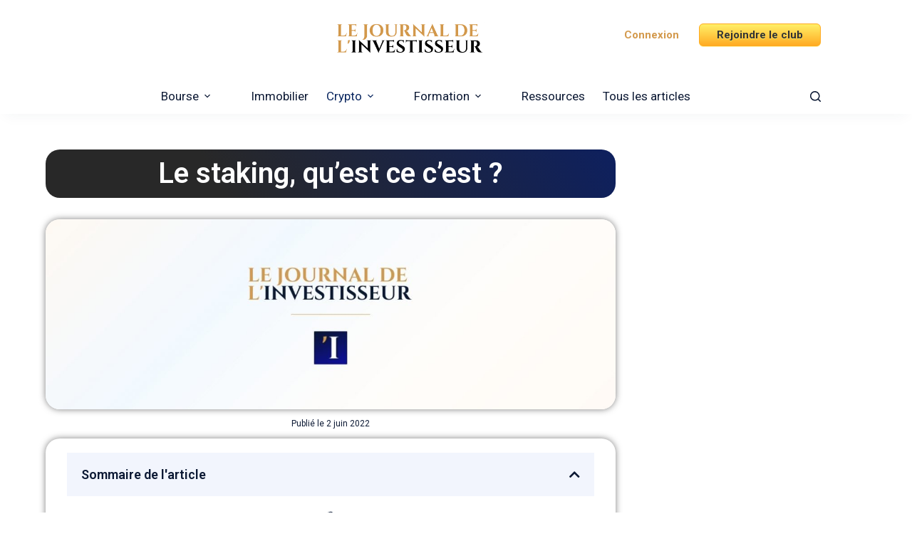

--- FILE ---
content_type: text/html; charset=UTF-8
request_url: https://lejdi.fr/staking-definition/
body_size: 36124
content:
<!doctype html><html lang="fr-FR" prefix="og: https://ogp.me/ns#"><head><meta charset="UTF-8"><meta name="viewport" content="width=device-width, initial-scale=1, maximum-scale=5, viewport-fit=cover"><link rel="profile" href="https://gmpg.org/xfn/11"> <!-- Optimisation des moteurs de recherche par Rank Math - https://rankmath.com/ --><title>Le staking, qu&#039;est ce c&#039;est ? | Le Journal de l&#039;investisseur</title><link rel="stylesheet" id="siteground-optimizer-combined-css-ad3d310b4266ac17aebc00b32f71a498" href="https://lejdi.fr/wp-content/uploads/siteground-optimizer-assets/siteground-optimizer-combined-css-ad3d310b4266ac17aebc00b32f71a498.css" media="all" /><meta name="description" content="Le staking de crypto-monnaies est le processus consistant à verrouiller des avoirs en crypto-monnaies afin d&#039;obtenir des récompenses ou de gagner des intérêts. Il est souvent considéré comme une alternative moins énergivore que le minage. En immobilisant les fonds dans un portefeuille de crypto-monnaies, il permet de préserver la sécurité et le fonctionnement d&#039;un réseau de blockchain."/><meta name="robots" content="follow, index, max-snippet:-1, max-video-preview:-1, max-image-preview:large"/><link rel="canonical" href="https://lejdi.fr/staking-definition/" /><meta property="og:locale" content="fr_FR" /><meta property="og:type" content="article" /><meta property="og:title" content="Le staking, qu&#039;est ce c&#039;est ? | Le Journal de l&#039;investisseur" /><meta property="og:description" content="Le staking de crypto-monnaies est le processus consistant à verrouiller des avoirs en crypto-monnaies afin d&#039;obtenir des récompenses ou de gagner des intérêts. Il est souvent considéré comme une alternative moins énergivore que le minage. En immobilisant les fonds dans un portefeuille de crypto-monnaies, il permet de préserver la sécurité et le fonctionnement d&#039;un réseau de blockchain." /><meta property="og:url" content="https://lejdi.fr/staking-definition/" /><meta property="og:site_name" content="Le Journal de l&#039;investisseur" /><meta property="article:publisher" content="https://www.facebook.com/lejdi.fr" /><meta property="article:tag" content="staking" /><meta property="article:section" content="Lexique" /><meta property="og:updated_time" content="2022-06-02T16:14:16+02:00" /><meta property="og:image" content="https://lejdi.fr/wp-content/uploads/2022/06/Default-Blog-Illustration-pcmfdlowxaht9b4s5ch6jd6vbndk08lh0l08hpq3gc-1.jpg" /><meta property="og:image:secure_url" content="https://lejdi.fr/wp-content/uploads/2022/06/Default-Blog-Illustration-pcmfdlowxaht9b4s5ch6jd6vbndk08lh0l08hpq3gc-1.jpg" /><meta property="og:image:width" content="1266" /><meta property="og:image:height" content="422" /><meta property="og:image:alt" content="Staking" /><meta property="og:image:type" content="image/jpeg" /><meta property="article:published_time" content="2022-06-02T16:14:11+02:00" /><meta property="article:modified_time" content="2022-06-02T16:14:16+02:00" /><meta name="twitter:card" content="summary_large_image" /><meta name="twitter:title" content="Le staking, qu&#039;est ce c&#039;est ? | Le Journal de l&#039;investisseur" /><meta name="twitter:description" content="Le staking de crypto-monnaies est le processus consistant à verrouiller des avoirs en crypto-monnaies afin d&#039;obtenir des récompenses ou de gagner des intérêts. Il est souvent considéré comme une alternative moins énergivore que le minage. En immobilisant les fonds dans un portefeuille de crypto-monnaies, il permet de préserver la sécurité et le fonctionnement d&#039;un réseau de blockchain." /><meta name="twitter:image" content="https://lejdi.fr/wp-content/uploads/2022/06/Default-Blog-Illustration-pcmfdlowxaht9b4s5ch6jd6vbndk08lh0l08hpq3gc-1.jpg" /><meta name="twitter:label1" content="Écrit par" /><meta name="twitter:data1" content="Bastien Puccini" /><meta name="twitter:label2" content="Temps de lecture" /><meta name="twitter:data2" content="5 minutes" /> <script type="application/ld+json" class="rank-math-schema">{"@context":"https://schema.org","@graph":[{"@type":"Place","@id":"https://lejdi.fr/#place","geo":{"@type":"GeoCoordinates","latitude":"48.84230028276505","longitude":" 2.321833380880646"},"hasMap":"https://www.google.com/maps/search/?api=1&amp;query=48.84230028276505, 2.321833380880646"},{"@type":["FinancialService","Organization"],"@id":"https://lejdi.fr/#organization","name":"Le Journal de l'investisseur","url":"https://lejdi.fr","sameAs":["https://www.facebook.com/lejdi.fr"],"email":"contact@lejdi.fr","logo":{"@type":"ImageObject","@id":"https://lejdi.fr/#logo","url":"https://lejdi.fr/wp-content/uploads/2020/12/JDI-Logo-classique.png","contentUrl":"https://lejdi.fr/wp-content/uploads/2020/12/JDI-Logo-classique.png","caption":"Le Journal de l'investisseur","inLanguage":"fr-FR","width":"7600","height":"1900"},"location":{"@id":"https://lejdi.fr/#place"},"image":{"@id":"https://lejdi.fr/#logo"}},{"@type":"WebSite","@id":"https://lejdi.fr/#website","url":"https://lejdi.fr","name":"Le Journal de l'investisseur","publisher":{"@id":"https://lejdi.fr/#organization"},"inLanguage":"fr-FR"},{"@type":"ImageObject","@id":"https://lejdi.fr/wp-content/uploads/2022/06/Default-Blog-Illustration-pcmfdlowxaht9b4s5ch6jd6vbndk08lh0l08hpq3gc-1.jpg","url":"https://lejdi.fr/wp-content/uploads/2022/06/Default-Blog-Illustration-pcmfdlowxaht9b4s5ch6jd6vbndk08lh0l08hpq3gc-1.jpg","width":"1266","height":"422","caption":"Staking","inLanguage":"fr-FR"},{"@type":"BreadcrumbList","@id":"https://lejdi.fr/staking-definition/#breadcrumb","itemListElement":[{"@type":"ListItem","position":"1","item":{"@id":"https://lejdi.fr","name":"Home"}},{"@type":"ListItem","position":"2","item":{"@id":"https://lejdi.fr/category/lexique/","name":"Lexique"}},{"@type":"ListItem","position":"3","item":{"@id":"https://lejdi.fr/staking-definition/","name":"Le staking, qu&#8217;est ce c&#8217;est ?"}}]},{"@type":"WebPage","@id":"https://lejdi.fr/staking-definition/#webpage","url":"https://lejdi.fr/staking-definition/","name":"Le staking, qu&#039;est ce c&#039;est ? | Le Journal de l&#039;investisseur","datePublished":"2022-06-02T16:14:11+02:00","dateModified":"2022-06-02T16:14:16+02:00","isPartOf":{"@id":"https://lejdi.fr/#website"},"primaryImageOfPage":{"@id":"https://lejdi.fr/wp-content/uploads/2022/06/Default-Blog-Illustration-pcmfdlowxaht9b4s5ch6jd6vbndk08lh0l08hpq3gc-1.jpg"},"inLanguage":"fr-FR","breadcrumb":{"@id":"https://lejdi.fr/staking-definition/#breadcrumb"}},{"@type":"Person","@id":"https://lejdi.fr/auteur/bastien-puccini/","name":"Bastien Puccini","url":"https://lejdi.fr/auteur/bastien-puccini/","image":{"@type":"ImageObject","@id":"https://secure.gravatar.com/avatar/789868a16cf273c21e63427c93ca92d883b4f89aa776fe9b8f618a63ab13e30d?s=96&amp;d=mm&amp;r=g","url":"https://secure.gravatar.com/avatar/789868a16cf273c21e63427c93ca92d883b4f89aa776fe9b8f618a63ab13e30d?s=96&amp;d=mm&amp;r=g","caption":"Bastien Puccini","inLanguage":"fr-FR"},"sameAs":["https://lejdi.fr/bastien-puccini/"],"worksFor":{"@id":"https://lejdi.fr/#organization"}},{"@type":"BlogPosting","headline":"Le staking, qu&#039;est ce c&#039;est ? | Le Journal de l&#039;investisseur","keywords":"staking","datePublished":"2022-06-02T16:14:11+02:00","dateModified":"2022-06-02T16:14:16+02:00","articleSection":"Crypto, Lexique","author":{"@id":"https://lejdi.fr/auteur/bastien-puccini/","name":"Bastien Puccini"},"publisher":{"@id":"https://lejdi.fr/#organization"},"description":"Le staking de crypto-monnaies est le processus consistant \u00e0 verrouiller des avoirs en crypto-monnaies afin d&#039;obtenir des r\u00e9compenses ou de gagner des int\u00e9r\u00eats. Il est souvent consid\u00e9r\u00e9 comme une alternative moins \u00e9nergivore que le minage. En immobilisant les fonds dans un portefeuille de crypto-monnaies, il permet de pr\u00e9server la s\u00e9curit\u00e9 et le fonctionnement d&#039;un r\u00e9seau de blockchain.","name":"Le staking, qu&#039;est ce c&#039;est ? | Le Journal de l&#039;investisseur","@id":"https://lejdi.fr/staking-definition/#richSnippet","isPartOf":{"@id":"https://lejdi.fr/staking-definition/#webpage"},"image":{"@id":"https://lejdi.fr/wp-content/uploads/2022/06/Default-Blog-Illustration-pcmfdlowxaht9b4s5ch6jd6vbndk08lh0l08hpq3gc-1.jpg"},"inLanguage":"fr-FR","mainEntityOfPage":{"@id":"https://lejdi.fr/staking-definition/#webpage"}}]}</script> <!-- /Extension Rank Math WordPress SEO --><link rel='dns-prefetch' href='//fonts.googleapis.com' /><link rel='dns-prefetch' href='//www.googletagmanager.com' /><link rel='dns-prefetch' href='//pagead2.googlesyndication.com' /><link rel="alternate" type="application/rss+xml" title="Le Journal de l&#039;investisseur &raquo; Flux" href="https://lejdi.fr/feed/" /><link rel="alternate" type="application/rss+xml" title="Le Journal de l&#039;investisseur &raquo; Flux des commentaires" href="https://lejdi.fr/comments/feed/" /><link rel="alternate" type="application/rss+xml" title="Le Journal de l&#039;investisseur &raquo; Le staking, qu&#8217;est ce c&#8217;est ? Flux des commentaires" href="https://lejdi.fr/staking-definition/feed/" /><link rel="alternate" title="oEmbed (JSON)" type="application/json+oembed" href="https://lejdi.fr/wp-json/oembed/1.0/embed?url=https%3A%2F%2Flejdi.fr%2Fstaking-definition%2F" /><link rel="alternate" title="oEmbed (XML)" type="text/xml+oembed" href="https://lejdi.fr/wp-json/oembed/1.0/embed?url=https%3A%2F%2Flejdi.fr%2Fstaking-definition%2F&#038;format=xml" /> <!-- This site uses the Google Analytics by MonsterInsights plugin v8.28.0 - Using Analytics tracking - https://www.monsterinsights.com/ --> <!-- Remarque : MonsterInsights n’est actuellement pas configuré sur ce site. Le propriétaire doit authentifier son compte Google Analytics dans les réglages de MonsterInsights.  --> <!-- No tracking code set --> <!-- / Google Analytics by MonsterInsights --> <style id='wp-img-auto-sizes-contain-inline-css'> img:is([sizes=auto i],[sizes^="auto," i]){contain-intrinsic-size:3000px 1500px}
/*# sourceURL=wp-img-auto-sizes-contain-inline-css */ </style> <style id='global-styles-inline-css'> :root{--wp--preset--aspect-ratio--square: 1;--wp--preset--aspect-ratio--4-3: 4/3;--wp--preset--aspect-ratio--3-4: 3/4;--wp--preset--aspect-ratio--3-2: 3/2;--wp--preset--aspect-ratio--2-3: 2/3;--wp--preset--aspect-ratio--16-9: 16/9;--wp--preset--aspect-ratio--9-16: 9/16;--wp--preset--color--black: #000000;--wp--preset--color--cyan-bluish-gray: #abb8c3;--wp--preset--color--white: #ffffff;--wp--preset--color--pale-pink: #f78da7;--wp--preset--color--vivid-red: #cf2e2e;--wp--preset--color--luminous-vivid-orange: #ff6900;--wp--preset--color--luminous-vivid-amber: #fcb900;--wp--preset--color--light-green-cyan: #7bdcb5;--wp--preset--color--vivid-green-cyan: #00d084;--wp--preset--color--pale-cyan-blue: #8ed1fc;--wp--preset--color--vivid-cyan-blue: #0693e3;--wp--preset--color--vivid-purple: #9b51e0;--wp--preset--color--palette-color-1: var(--theme-palette-color-1, #d3994c);--wp--preset--color--palette-color-2: var(--theme-palette-color-2, #0c1934);--wp--preset--color--palette-color-3: var(--theme-palette-color-3, rgba(44, 62, 80, 0.9));--wp--preset--color--palette-color-4: var(--theme-palette-color-4, #0c1934);--wp--preset--color--palette-color-5: var(--theme-palette-color-5, #282828);--wp--preset--color--palette-color-6: var(--theme-palette-color-6, #edeff2);--wp--preset--color--palette-color-7: var(--theme-palette-color-7, #f8f9fb);--wp--preset--color--palette-color-8: var(--theme-palette-color-8, #ffffff);--wp--preset--gradient--vivid-cyan-blue-to-vivid-purple: linear-gradient(135deg,rgb(6,147,227) 0%,rgb(155,81,224) 100%);--wp--preset--gradient--light-green-cyan-to-vivid-green-cyan: linear-gradient(135deg,rgb(122,220,180) 0%,rgb(0,208,130) 100%);--wp--preset--gradient--luminous-vivid-amber-to-luminous-vivid-orange: linear-gradient(135deg,rgb(252,185,0) 0%,rgb(255,105,0) 100%);--wp--preset--gradient--luminous-vivid-orange-to-vivid-red: linear-gradient(135deg,rgb(255,105,0) 0%,rgb(207,46,46) 100%);--wp--preset--gradient--very-light-gray-to-cyan-bluish-gray: linear-gradient(135deg,rgb(238,238,238) 0%,rgb(169,184,195) 100%);--wp--preset--gradient--cool-to-warm-spectrum: linear-gradient(135deg,rgb(74,234,220) 0%,rgb(151,120,209) 20%,rgb(207,42,186) 40%,rgb(238,44,130) 60%,rgb(251,105,98) 80%,rgb(254,248,76) 100%);--wp--preset--gradient--blush-light-purple: linear-gradient(135deg,rgb(255,206,236) 0%,rgb(152,150,240) 100%);--wp--preset--gradient--blush-bordeaux: linear-gradient(135deg,rgb(254,205,165) 0%,rgb(254,45,45) 50%,rgb(107,0,62) 100%);--wp--preset--gradient--luminous-dusk: linear-gradient(135deg,rgb(255,203,112) 0%,rgb(199,81,192) 50%,rgb(65,88,208) 100%);--wp--preset--gradient--pale-ocean: linear-gradient(135deg,rgb(255,245,203) 0%,rgb(182,227,212) 50%,rgb(51,167,181) 100%);--wp--preset--gradient--electric-grass: linear-gradient(135deg,rgb(202,248,128) 0%,rgb(113,206,126) 100%);--wp--preset--gradient--midnight: linear-gradient(135deg,rgb(2,3,129) 0%,rgb(40,116,252) 100%);--wp--preset--gradient--juicy-peach: linear-gradient(to right, #ffecd2 0%, #fcb69f 100%);--wp--preset--gradient--young-passion: linear-gradient(to right, #ff8177 0%, #ff867a 0%, #ff8c7f 21%, #f99185 52%, #cf556c 78%, #b12a5b 100%);--wp--preset--gradient--true-sunset: linear-gradient(to right, #fa709a 0%, #fee140 100%);--wp--preset--gradient--morpheus-den: linear-gradient(to top, #30cfd0 0%, #330867 100%);--wp--preset--gradient--plum-plate: linear-gradient(135deg, #667eea 0%, #764ba2 100%);--wp--preset--gradient--aqua-splash: linear-gradient(15deg, #13547a 0%, #80d0c7 100%);--wp--preset--gradient--love-kiss: linear-gradient(to top, #ff0844 0%, #ffb199 100%);--wp--preset--gradient--new-retrowave: linear-gradient(to top, #3b41c5 0%, #a981bb 49%, #ffc8a9 100%);--wp--preset--gradient--plum-bath: linear-gradient(to top, #cc208e 0%, #6713d2 100%);--wp--preset--gradient--high-flight: linear-gradient(to right, #0acffe 0%, #495aff 100%);--wp--preset--gradient--teen-party: linear-gradient(-225deg, #FF057C 0%, #8D0B93 50%, #321575 100%);--wp--preset--gradient--fabled-sunset: linear-gradient(-225deg, #231557 0%, #44107A 29%, #FF1361 67%, #FFF800 100%);--wp--preset--gradient--arielle-smile: radial-gradient(circle 248px at center, #16d9e3 0%, #30c7ec 47%, #46aef7 100%);--wp--preset--gradient--itmeo-branding: linear-gradient(180deg, #2af598 0%, #009efd 100%);--wp--preset--gradient--deep-blue: linear-gradient(to right, #6a11cb 0%, #2575fc 100%);--wp--preset--gradient--strong-bliss: linear-gradient(to right, #f78ca0 0%, #f9748f 19%, #fd868c 60%, #fe9a8b 100%);--wp--preset--gradient--sweet-period: linear-gradient(to top, #3f51b1 0%, #5a55ae 13%, #7b5fac 25%, #8f6aae 38%, #a86aa4 50%, #cc6b8e 62%, #f18271 75%, #f3a469 87%, #f7c978 100%);--wp--preset--gradient--purple-division: linear-gradient(to top, #7028e4 0%, #e5b2ca 100%);--wp--preset--gradient--cold-evening: linear-gradient(to top, #0c3483 0%, #a2b6df 100%, #6b8cce 100%, #a2b6df 100%);--wp--preset--gradient--mountain-rock: linear-gradient(to right, #868f96 0%, #596164 100%);--wp--preset--gradient--desert-hump: linear-gradient(to top, #c79081 0%, #dfa579 100%);--wp--preset--gradient--ethernal-constance: linear-gradient(to top, #09203f 0%, #537895 100%);--wp--preset--gradient--happy-memories: linear-gradient(-60deg, #ff5858 0%, #f09819 100%);--wp--preset--gradient--grown-early: linear-gradient(to top, #0ba360 0%, #3cba92 100%);--wp--preset--gradient--morning-salad: linear-gradient(-225deg, #B7F8DB 0%, #50A7C2 100%);--wp--preset--gradient--night-call: linear-gradient(-225deg, #AC32E4 0%, #7918F2 48%, #4801FF 100%);--wp--preset--gradient--mind-crawl: linear-gradient(-225deg, #473B7B 0%, #3584A7 51%, #30D2BE 100%);--wp--preset--gradient--angel-care: linear-gradient(-225deg, #FFE29F 0%, #FFA99F 48%, #FF719A 100%);--wp--preset--gradient--juicy-cake: linear-gradient(to top, #e14fad 0%, #f9d423 100%);--wp--preset--gradient--rich-metal: linear-gradient(to right, #d7d2cc 0%, #304352 100%);--wp--preset--gradient--mole-hall: linear-gradient(-20deg, #616161 0%, #9bc5c3 100%);--wp--preset--gradient--cloudy-knoxville: linear-gradient(120deg, #fdfbfb 0%, #ebedee 100%);--wp--preset--gradient--soft-grass: linear-gradient(to top, #c1dfc4 0%, #deecdd 100%);--wp--preset--gradient--saint-petersburg: linear-gradient(135deg, #f5f7fa 0%, #c3cfe2 100%);--wp--preset--gradient--everlasting-sky: linear-gradient(135deg, #fdfcfb 0%, #e2d1c3 100%);--wp--preset--gradient--kind-steel: linear-gradient(-20deg, #e9defa 0%, #fbfcdb 100%);--wp--preset--gradient--over-sun: linear-gradient(60deg, #abecd6 0%, #fbed96 100%);--wp--preset--gradient--premium-white: linear-gradient(to top, #d5d4d0 0%, #d5d4d0 1%, #eeeeec 31%, #efeeec 75%, #e9e9e7 100%);--wp--preset--gradient--clean-mirror: linear-gradient(45deg, #93a5cf 0%, #e4efe9 100%);--wp--preset--gradient--wild-apple: linear-gradient(to top, #d299c2 0%, #fef9d7 100%);--wp--preset--gradient--snow-again: linear-gradient(to top, #e6e9f0 0%, #eef1f5 100%);--wp--preset--gradient--confident-cloud: linear-gradient(to top, #dad4ec 0%, #dad4ec 1%, #f3e7e9 100%);--wp--preset--gradient--glass-water: linear-gradient(to top, #dfe9f3 0%, white 100%);--wp--preset--gradient--perfect-white: linear-gradient(-225deg, #E3FDF5 0%, #FFE6FA 100%);--wp--preset--font-size--small: 13px;--wp--preset--font-size--medium: 20px;--wp--preset--font-size--large: clamp(22px, 1.375rem + ((1vw - 3.2px) * 0.625), 30px);--wp--preset--font-size--x-large: clamp(30px, 1.875rem + ((1vw - 3.2px) * 1.563), 50px);--wp--preset--font-size--xx-large: clamp(45px, 2.813rem + ((1vw - 3.2px) * 2.734), 80px);--wp--preset--spacing--20: 0.44rem;--wp--preset--spacing--30: 0.67rem;--wp--preset--spacing--40: 1rem;--wp--preset--spacing--50: 1.5rem;--wp--preset--spacing--60: 2.25rem;--wp--preset--spacing--70: 3.38rem;--wp--preset--spacing--80: 5.06rem;--wp--preset--shadow--natural: 6px 6px 9px rgba(0, 0, 0, 0.2);--wp--preset--shadow--deep: 12px 12px 50px rgba(0, 0, 0, 0.4);--wp--preset--shadow--sharp: 6px 6px 0px rgba(0, 0, 0, 0.2);--wp--preset--shadow--outlined: 6px 6px 0px -3px rgb(255, 255, 255), 6px 6px rgb(0, 0, 0);--wp--preset--shadow--crisp: 6px 6px 0px rgb(0, 0, 0);}:root { --wp--style--global--content-size: var(--theme-block-max-width);--wp--style--global--wide-size: var(--theme-block-wide-max-width); }:where(body) { margin: 0; }.wp-site-blocks > .alignleft { float: left; margin-right: 2em; }.wp-site-blocks > .alignright { float: right; margin-left: 2em; }.wp-site-blocks > .aligncenter { justify-content: center; margin-left: auto; margin-right: auto; }:where(.wp-site-blocks) > * { margin-block-start: var(--theme-content-spacing); margin-block-end: 0; }:where(.wp-site-blocks) > :first-child { margin-block-start: 0; }:where(.wp-site-blocks) > :last-child { margin-block-end: 0; }:root { --wp--style--block-gap: var(--theme-content-spacing); }:root :where(.is-layout-flow) > :first-child{margin-block-start: 0;}:root :where(.is-layout-flow) > :last-child{margin-block-end: 0;}:root :where(.is-layout-flow) > *{margin-block-start: var(--theme-content-spacing);margin-block-end: 0;}:root :where(.is-layout-constrained) > :first-child{margin-block-start: 0;}:root :where(.is-layout-constrained) > :last-child{margin-block-end: 0;}:root :where(.is-layout-constrained) > *{margin-block-start: var(--theme-content-spacing);margin-block-end: 0;}:root :where(.is-layout-flex){gap: var(--theme-content-spacing);}:root :where(.is-layout-grid){gap: var(--theme-content-spacing);}.is-layout-flow > .alignleft{float: left;margin-inline-start: 0;margin-inline-end: 2em;}.is-layout-flow > .alignright{float: right;margin-inline-start: 2em;margin-inline-end: 0;}.is-layout-flow > .aligncenter{margin-left: auto !important;margin-right: auto !important;}.is-layout-constrained > .alignleft{float: left;margin-inline-start: 0;margin-inline-end: 2em;}.is-layout-constrained > .alignright{float: right;margin-inline-start: 2em;margin-inline-end: 0;}.is-layout-constrained > .aligncenter{margin-left: auto !important;margin-right: auto !important;}.is-layout-constrained > :where(:not(.alignleft):not(.alignright):not(.alignfull)){max-width: var(--wp--style--global--content-size);margin-left: auto !important;margin-right: auto !important;}.is-layout-constrained > .alignwide{max-width: var(--wp--style--global--wide-size);}body .is-layout-flex{display: flex;}.is-layout-flex{flex-wrap: wrap;align-items: center;}.is-layout-flex > :is(*, div){margin: 0;}body .is-layout-grid{display: grid;}.is-layout-grid > :is(*, div){margin: 0;}body{padding-top: 0px;padding-right: 0px;padding-bottom: 0px;padding-left: 0px;}:root :where(.wp-element-button, .wp-block-button__link){font-style: inherit;font-weight: inherit;letter-spacing: inherit;text-transform: inherit;}.has-black-color{color: var(--wp--preset--color--black) !important;}.has-cyan-bluish-gray-color{color: var(--wp--preset--color--cyan-bluish-gray) !important;}.has-white-color{color: var(--wp--preset--color--white) !important;}.has-pale-pink-color{color: var(--wp--preset--color--pale-pink) !important;}.has-vivid-red-color{color: var(--wp--preset--color--vivid-red) !important;}.has-luminous-vivid-orange-color{color: var(--wp--preset--color--luminous-vivid-orange) !important;}.has-luminous-vivid-amber-color{color: var(--wp--preset--color--luminous-vivid-amber) !important;}.has-light-green-cyan-color{color: var(--wp--preset--color--light-green-cyan) !important;}.has-vivid-green-cyan-color{color: var(--wp--preset--color--vivid-green-cyan) !important;}.has-pale-cyan-blue-color{color: var(--wp--preset--color--pale-cyan-blue) !important;}.has-vivid-cyan-blue-color{color: var(--wp--preset--color--vivid-cyan-blue) !important;}.has-vivid-purple-color{color: var(--wp--preset--color--vivid-purple) !important;}.has-palette-color-1-color{color: var(--wp--preset--color--palette-color-1) !important;}.has-palette-color-2-color{color: var(--wp--preset--color--palette-color-2) !important;}.has-palette-color-3-color{color: var(--wp--preset--color--palette-color-3) !important;}.has-palette-color-4-color{color: var(--wp--preset--color--palette-color-4) !important;}.has-palette-color-5-color{color: var(--wp--preset--color--palette-color-5) !important;}.has-palette-color-6-color{color: var(--wp--preset--color--palette-color-6) !important;}.has-palette-color-7-color{color: var(--wp--preset--color--palette-color-7) !important;}.has-palette-color-8-color{color: var(--wp--preset--color--palette-color-8) !important;}.has-black-background-color{background-color: var(--wp--preset--color--black) !important;}.has-cyan-bluish-gray-background-color{background-color: var(--wp--preset--color--cyan-bluish-gray) !important;}.has-white-background-color{background-color: var(--wp--preset--color--white) !important;}.has-pale-pink-background-color{background-color: var(--wp--preset--color--pale-pink) !important;}.has-vivid-red-background-color{background-color: var(--wp--preset--color--vivid-red) !important;}.has-luminous-vivid-orange-background-color{background-color: var(--wp--preset--color--luminous-vivid-orange) !important;}.has-luminous-vivid-amber-background-color{background-color: var(--wp--preset--color--luminous-vivid-amber) !important;}.has-light-green-cyan-background-color{background-color: var(--wp--preset--color--light-green-cyan) !important;}.has-vivid-green-cyan-background-color{background-color: var(--wp--preset--color--vivid-green-cyan) !important;}.has-pale-cyan-blue-background-color{background-color: var(--wp--preset--color--pale-cyan-blue) !important;}.has-vivid-cyan-blue-background-color{background-color: var(--wp--preset--color--vivid-cyan-blue) !important;}.has-vivid-purple-background-color{background-color: var(--wp--preset--color--vivid-purple) !important;}.has-palette-color-1-background-color{background-color: var(--wp--preset--color--palette-color-1) !important;}.has-palette-color-2-background-color{background-color: var(--wp--preset--color--palette-color-2) !important;}.has-palette-color-3-background-color{background-color: var(--wp--preset--color--palette-color-3) !important;}.has-palette-color-4-background-color{background-color: var(--wp--preset--color--palette-color-4) !important;}.has-palette-color-5-background-color{background-color: var(--wp--preset--color--palette-color-5) !important;}.has-palette-color-6-background-color{background-color: var(--wp--preset--color--palette-color-6) !important;}.has-palette-color-7-background-color{background-color: var(--wp--preset--color--palette-color-7) !important;}.has-palette-color-8-background-color{background-color: var(--wp--preset--color--palette-color-8) !important;}.has-black-border-color{border-color: var(--wp--preset--color--black) !important;}.has-cyan-bluish-gray-border-color{border-color: var(--wp--preset--color--cyan-bluish-gray) !important;}.has-white-border-color{border-color: var(--wp--preset--color--white) !important;}.has-pale-pink-border-color{border-color: var(--wp--preset--color--pale-pink) !important;}.has-vivid-red-border-color{border-color: var(--wp--preset--color--vivid-red) !important;}.has-luminous-vivid-orange-border-color{border-color: var(--wp--preset--color--luminous-vivid-orange) !important;}.has-luminous-vivid-amber-border-color{border-color: var(--wp--preset--color--luminous-vivid-amber) !important;}.has-light-green-cyan-border-color{border-color: var(--wp--preset--color--light-green-cyan) !important;}.has-vivid-green-cyan-border-color{border-color: var(--wp--preset--color--vivid-green-cyan) !important;}.has-pale-cyan-blue-border-color{border-color: var(--wp--preset--color--pale-cyan-blue) !important;}.has-vivid-cyan-blue-border-color{border-color: var(--wp--preset--color--vivid-cyan-blue) !important;}.has-vivid-purple-border-color{border-color: var(--wp--preset--color--vivid-purple) !important;}.has-palette-color-1-border-color{border-color: var(--wp--preset--color--palette-color-1) !important;}.has-palette-color-2-border-color{border-color: var(--wp--preset--color--palette-color-2) !important;}.has-palette-color-3-border-color{border-color: var(--wp--preset--color--palette-color-3) !important;}.has-palette-color-4-border-color{border-color: var(--wp--preset--color--palette-color-4) !important;}.has-palette-color-5-border-color{border-color: var(--wp--preset--color--palette-color-5) !important;}.has-palette-color-6-border-color{border-color: var(--wp--preset--color--palette-color-6) !important;}.has-palette-color-7-border-color{border-color: var(--wp--preset--color--palette-color-7) !important;}.has-palette-color-8-border-color{border-color: var(--wp--preset--color--palette-color-8) !important;}.has-vivid-cyan-blue-to-vivid-purple-gradient-background{background: var(--wp--preset--gradient--vivid-cyan-blue-to-vivid-purple) !important;}.has-light-green-cyan-to-vivid-green-cyan-gradient-background{background: var(--wp--preset--gradient--light-green-cyan-to-vivid-green-cyan) !important;}.has-luminous-vivid-amber-to-luminous-vivid-orange-gradient-background{background: var(--wp--preset--gradient--luminous-vivid-amber-to-luminous-vivid-orange) !important;}.has-luminous-vivid-orange-to-vivid-red-gradient-background{background: var(--wp--preset--gradient--luminous-vivid-orange-to-vivid-red) !important;}.has-very-light-gray-to-cyan-bluish-gray-gradient-background{background: var(--wp--preset--gradient--very-light-gray-to-cyan-bluish-gray) !important;}.has-cool-to-warm-spectrum-gradient-background{background: var(--wp--preset--gradient--cool-to-warm-spectrum) !important;}.has-blush-light-purple-gradient-background{background: var(--wp--preset--gradient--blush-light-purple) !important;}.has-blush-bordeaux-gradient-background{background: var(--wp--preset--gradient--blush-bordeaux) !important;}.has-luminous-dusk-gradient-background{background: var(--wp--preset--gradient--luminous-dusk) !important;}.has-pale-ocean-gradient-background{background: var(--wp--preset--gradient--pale-ocean) !important;}.has-electric-grass-gradient-background{background: var(--wp--preset--gradient--electric-grass) !important;}.has-midnight-gradient-background{background: var(--wp--preset--gradient--midnight) !important;}.has-juicy-peach-gradient-background{background: var(--wp--preset--gradient--juicy-peach) !important;}.has-young-passion-gradient-background{background: var(--wp--preset--gradient--young-passion) !important;}.has-true-sunset-gradient-background{background: var(--wp--preset--gradient--true-sunset) !important;}.has-morpheus-den-gradient-background{background: var(--wp--preset--gradient--morpheus-den) !important;}.has-plum-plate-gradient-background{background: var(--wp--preset--gradient--plum-plate) !important;}.has-aqua-splash-gradient-background{background: var(--wp--preset--gradient--aqua-splash) !important;}.has-love-kiss-gradient-background{background: var(--wp--preset--gradient--love-kiss) !important;}.has-new-retrowave-gradient-background{background: var(--wp--preset--gradient--new-retrowave) !important;}.has-plum-bath-gradient-background{background: var(--wp--preset--gradient--plum-bath) !important;}.has-high-flight-gradient-background{background: var(--wp--preset--gradient--high-flight) !important;}.has-teen-party-gradient-background{background: var(--wp--preset--gradient--teen-party) !important;}.has-fabled-sunset-gradient-background{background: var(--wp--preset--gradient--fabled-sunset) !important;}.has-arielle-smile-gradient-background{background: var(--wp--preset--gradient--arielle-smile) !important;}.has-itmeo-branding-gradient-background{background: var(--wp--preset--gradient--itmeo-branding) !important;}.has-deep-blue-gradient-background{background: var(--wp--preset--gradient--deep-blue) !important;}.has-strong-bliss-gradient-background{background: var(--wp--preset--gradient--strong-bliss) !important;}.has-sweet-period-gradient-background{background: var(--wp--preset--gradient--sweet-period) !important;}.has-purple-division-gradient-background{background: var(--wp--preset--gradient--purple-division) !important;}.has-cold-evening-gradient-background{background: var(--wp--preset--gradient--cold-evening) !important;}.has-mountain-rock-gradient-background{background: var(--wp--preset--gradient--mountain-rock) !important;}.has-desert-hump-gradient-background{background: var(--wp--preset--gradient--desert-hump) !important;}.has-ethernal-constance-gradient-background{background: var(--wp--preset--gradient--ethernal-constance) !important;}.has-happy-memories-gradient-background{background: var(--wp--preset--gradient--happy-memories) !important;}.has-grown-early-gradient-background{background: var(--wp--preset--gradient--grown-early) !important;}.has-morning-salad-gradient-background{background: var(--wp--preset--gradient--morning-salad) !important;}.has-night-call-gradient-background{background: var(--wp--preset--gradient--night-call) !important;}.has-mind-crawl-gradient-background{background: var(--wp--preset--gradient--mind-crawl) !important;}.has-angel-care-gradient-background{background: var(--wp--preset--gradient--angel-care) !important;}.has-juicy-cake-gradient-background{background: var(--wp--preset--gradient--juicy-cake) !important;}.has-rich-metal-gradient-background{background: var(--wp--preset--gradient--rich-metal) !important;}.has-mole-hall-gradient-background{background: var(--wp--preset--gradient--mole-hall) !important;}.has-cloudy-knoxville-gradient-background{background: var(--wp--preset--gradient--cloudy-knoxville) !important;}.has-soft-grass-gradient-background{background: var(--wp--preset--gradient--soft-grass) !important;}.has-saint-petersburg-gradient-background{background: var(--wp--preset--gradient--saint-petersburg) !important;}.has-everlasting-sky-gradient-background{background: var(--wp--preset--gradient--everlasting-sky) !important;}.has-kind-steel-gradient-background{background: var(--wp--preset--gradient--kind-steel) !important;}.has-over-sun-gradient-background{background: var(--wp--preset--gradient--over-sun) !important;}.has-premium-white-gradient-background{background: var(--wp--preset--gradient--premium-white) !important;}.has-clean-mirror-gradient-background{background: var(--wp--preset--gradient--clean-mirror) !important;}.has-wild-apple-gradient-background{background: var(--wp--preset--gradient--wild-apple) !important;}.has-snow-again-gradient-background{background: var(--wp--preset--gradient--snow-again) !important;}.has-confident-cloud-gradient-background{background: var(--wp--preset--gradient--confident-cloud) !important;}.has-glass-water-gradient-background{background: var(--wp--preset--gradient--glass-water) !important;}.has-perfect-white-gradient-background{background: var(--wp--preset--gradient--perfect-white) !important;}.has-small-font-size{font-size: var(--wp--preset--font-size--small) !important;}.has-medium-font-size{font-size: var(--wp--preset--font-size--medium) !important;}.has-large-font-size{font-size: var(--wp--preset--font-size--large) !important;}.has-x-large-font-size{font-size: var(--wp--preset--font-size--x-large) !important;}.has-xx-large-font-size{font-size: var(--wp--preset--font-size--xx-large) !important;}
:root :where(.wp-block-pullquote){font-size: clamp(0.984em, 0.984rem + ((1vw - 0.2em) * 0.645), 1.5em);line-height: 1.6;}
/*# sourceURL=global-styles-inline-css */ </style> <style id='yasrcss-inline-css'> .yasr-star-rating {
 background-image: url('https://lejdi.fr/wp-content/plugins/yet-another-stars-rating/includes/img/star_2.svg');
 }
 .yasr-star-rating .yasr-star-value {
 background: url('https://lejdi.fr/wp-content/plugins/yet-another-stars-rating/includes/img/star_3.svg') ;
 }
text-align: center;
/*# sourceURL=yasrcss-inline-css */ </style><link rel='stylesheet' id='blocksy-fonts-font-source-google-css' href='https://fonts.googleapis.com/css2?family=Roboto:wght@400;500;600;700&#038;display=swap' media='all' /> <style id='elementor-frontend-inline-css'> @-webkit-keyframes ha_fadeIn{0%{opacity:0}to{opacity:1}}@keyframes ha_fadeIn{0%{opacity:0}to{opacity:1}}@-webkit-keyframes ha_zoomIn{0%{opacity:0;-webkit-transform:scale3d(.3,.3,.3);transform:scale3d(.3,.3,.3)}50%{opacity:1}}@keyframes ha_zoomIn{0%{opacity:0;-webkit-transform:scale3d(.3,.3,.3);transform:scale3d(.3,.3,.3)}50%{opacity:1}}@-webkit-keyframes ha_rollIn{0%{opacity:0;-webkit-transform:translate3d(-100%,0,0) rotate3d(0,0,1,-120deg);transform:translate3d(-100%,0,0) rotate3d(0,0,1,-120deg)}to{opacity:1}}@keyframes ha_rollIn{0%{opacity:0;-webkit-transform:translate3d(-100%,0,0) rotate3d(0,0,1,-120deg);transform:translate3d(-100%,0,0) rotate3d(0,0,1,-120deg)}to{opacity:1}}@-webkit-keyframes ha_bounce{0%,20%,53%,to{-webkit-animation-timing-function:cubic-bezier(.215,.61,.355,1);animation-timing-function:cubic-bezier(.215,.61,.355,1)}40%,43%{-webkit-transform:translate3d(0,-30px,0) scaleY(1.1);transform:translate3d(0,-30px,0) scaleY(1.1);-webkit-animation-timing-function:cubic-bezier(.755,.05,.855,.06);animation-timing-function:cubic-bezier(.755,.05,.855,.06)}70%{-webkit-transform:translate3d(0,-15px,0) scaleY(1.05);transform:translate3d(0,-15px,0) scaleY(1.05);-webkit-animation-timing-function:cubic-bezier(.755,.05,.855,.06);animation-timing-function:cubic-bezier(.755,.05,.855,.06)}80%{-webkit-transition-timing-function:cubic-bezier(.215,.61,.355,1);transition-timing-function:cubic-bezier(.215,.61,.355,1);-webkit-transform:translate3d(0,0,0) scaleY(.95);transform:translate3d(0,0,0) scaleY(.95)}90%{-webkit-transform:translate3d(0,-4px,0) scaleY(1.02);transform:translate3d(0,-4px,0) scaleY(1.02)}}@keyframes ha_bounce{0%,20%,53%,to{-webkit-animation-timing-function:cubic-bezier(.215,.61,.355,1);animation-timing-function:cubic-bezier(.215,.61,.355,1)}40%,43%{-webkit-transform:translate3d(0,-30px,0) scaleY(1.1);transform:translate3d(0,-30px,0) scaleY(1.1);-webkit-animation-timing-function:cubic-bezier(.755,.05,.855,.06);animation-timing-function:cubic-bezier(.755,.05,.855,.06)}70%{-webkit-transform:translate3d(0,-15px,0) scaleY(1.05);transform:translate3d(0,-15px,0) scaleY(1.05);-webkit-animation-timing-function:cubic-bezier(.755,.05,.855,.06);animation-timing-function:cubic-bezier(.755,.05,.855,.06)}80%{-webkit-transition-timing-function:cubic-bezier(.215,.61,.355,1);transition-timing-function:cubic-bezier(.215,.61,.355,1);-webkit-transform:translate3d(0,0,0) scaleY(.95);transform:translate3d(0,0,0) scaleY(.95)}90%{-webkit-transform:translate3d(0,-4px,0) scaleY(1.02);transform:translate3d(0,-4px,0) scaleY(1.02)}}@-webkit-keyframes ha_bounceIn{0%,20%,40%,60%,80%,to{-webkit-animation-timing-function:cubic-bezier(.215,.61,.355,1);animation-timing-function:cubic-bezier(.215,.61,.355,1)}0%{opacity:0;-webkit-transform:scale3d(.3,.3,.3);transform:scale3d(.3,.3,.3)}20%{-webkit-transform:scale3d(1.1,1.1,1.1);transform:scale3d(1.1,1.1,1.1)}40%{-webkit-transform:scale3d(.9,.9,.9);transform:scale3d(.9,.9,.9)}60%{opacity:1;-webkit-transform:scale3d(1.03,1.03,1.03);transform:scale3d(1.03,1.03,1.03)}80%{-webkit-transform:scale3d(.97,.97,.97);transform:scale3d(.97,.97,.97)}to{opacity:1}}@keyframes ha_bounceIn{0%,20%,40%,60%,80%,to{-webkit-animation-timing-function:cubic-bezier(.215,.61,.355,1);animation-timing-function:cubic-bezier(.215,.61,.355,1)}0%{opacity:0;-webkit-transform:scale3d(.3,.3,.3);transform:scale3d(.3,.3,.3)}20%{-webkit-transform:scale3d(1.1,1.1,1.1);transform:scale3d(1.1,1.1,1.1)}40%{-webkit-transform:scale3d(.9,.9,.9);transform:scale3d(.9,.9,.9)}60%{opacity:1;-webkit-transform:scale3d(1.03,1.03,1.03);transform:scale3d(1.03,1.03,1.03)}80%{-webkit-transform:scale3d(.97,.97,.97);transform:scale3d(.97,.97,.97)}to{opacity:1}}@-webkit-keyframes ha_flipInX{0%{opacity:0;-webkit-transform:perspective(400px) rotate3d(1,0,0,90deg);transform:perspective(400px) rotate3d(1,0,0,90deg);-webkit-animation-timing-function:ease-in;animation-timing-function:ease-in}40%{-webkit-transform:perspective(400px) rotate3d(1,0,0,-20deg);transform:perspective(400px) rotate3d(1,0,0,-20deg);-webkit-animation-timing-function:ease-in;animation-timing-function:ease-in}60%{opacity:1;-webkit-transform:perspective(400px) rotate3d(1,0,0,10deg);transform:perspective(400px) rotate3d(1,0,0,10deg)}80%{-webkit-transform:perspective(400px) rotate3d(1,0,0,-5deg);transform:perspective(400px) rotate3d(1,0,0,-5deg)}}@keyframes ha_flipInX{0%{opacity:0;-webkit-transform:perspective(400px) rotate3d(1,0,0,90deg);transform:perspective(400px) rotate3d(1,0,0,90deg);-webkit-animation-timing-function:ease-in;animation-timing-function:ease-in}40%{-webkit-transform:perspective(400px) rotate3d(1,0,0,-20deg);transform:perspective(400px) rotate3d(1,0,0,-20deg);-webkit-animation-timing-function:ease-in;animation-timing-function:ease-in}60%{opacity:1;-webkit-transform:perspective(400px) rotate3d(1,0,0,10deg);transform:perspective(400px) rotate3d(1,0,0,10deg)}80%{-webkit-transform:perspective(400px) rotate3d(1,0,0,-5deg);transform:perspective(400px) rotate3d(1,0,0,-5deg)}}@-webkit-keyframes ha_flipInY{0%{opacity:0;-webkit-transform:perspective(400px) rotate3d(0,1,0,90deg);transform:perspective(400px) rotate3d(0,1,0,90deg);-webkit-animation-timing-function:ease-in;animation-timing-function:ease-in}40%{-webkit-transform:perspective(400px) rotate3d(0,1,0,-20deg);transform:perspective(400px) rotate3d(0,1,0,-20deg);-webkit-animation-timing-function:ease-in;animation-timing-function:ease-in}60%{opacity:1;-webkit-transform:perspective(400px) rotate3d(0,1,0,10deg);transform:perspective(400px) rotate3d(0,1,0,10deg)}80%{-webkit-transform:perspective(400px) rotate3d(0,1,0,-5deg);transform:perspective(400px) rotate3d(0,1,0,-5deg)}}@keyframes ha_flipInY{0%{opacity:0;-webkit-transform:perspective(400px) rotate3d(0,1,0,90deg);transform:perspective(400px) rotate3d(0,1,0,90deg);-webkit-animation-timing-function:ease-in;animation-timing-function:ease-in}40%{-webkit-transform:perspective(400px) rotate3d(0,1,0,-20deg);transform:perspective(400px) rotate3d(0,1,0,-20deg);-webkit-animation-timing-function:ease-in;animation-timing-function:ease-in}60%{opacity:1;-webkit-transform:perspective(400px) rotate3d(0,1,0,10deg);transform:perspective(400px) rotate3d(0,1,0,10deg)}80%{-webkit-transform:perspective(400px) rotate3d(0,1,0,-5deg);transform:perspective(400px) rotate3d(0,1,0,-5deg)}}@-webkit-keyframes ha_swing{20%{-webkit-transform:rotate3d(0,0,1,15deg);transform:rotate3d(0,0,1,15deg)}40%{-webkit-transform:rotate3d(0,0,1,-10deg);transform:rotate3d(0,0,1,-10deg)}60%{-webkit-transform:rotate3d(0,0,1,5deg);transform:rotate3d(0,0,1,5deg)}80%{-webkit-transform:rotate3d(0,0,1,-5deg);transform:rotate3d(0,0,1,-5deg)}}@keyframes ha_swing{20%{-webkit-transform:rotate3d(0,0,1,15deg);transform:rotate3d(0,0,1,15deg)}40%{-webkit-transform:rotate3d(0,0,1,-10deg);transform:rotate3d(0,0,1,-10deg)}60%{-webkit-transform:rotate3d(0,0,1,5deg);transform:rotate3d(0,0,1,5deg)}80%{-webkit-transform:rotate3d(0,0,1,-5deg);transform:rotate3d(0,0,1,-5deg)}}@-webkit-keyframes ha_slideInDown{0%{visibility:visible;-webkit-transform:translate3d(0,-100%,0);transform:translate3d(0,-100%,0)}}@keyframes ha_slideInDown{0%{visibility:visible;-webkit-transform:translate3d(0,-100%,0);transform:translate3d(0,-100%,0)}}@-webkit-keyframes ha_slideInUp{0%{visibility:visible;-webkit-transform:translate3d(0,100%,0);transform:translate3d(0,100%,0)}}@keyframes ha_slideInUp{0%{visibility:visible;-webkit-transform:translate3d(0,100%,0);transform:translate3d(0,100%,0)}}@-webkit-keyframes ha_slideInLeft{0%{visibility:visible;-webkit-transform:translate3d(-100%,0,0);transform:translate3d(-100%,0,0)}}@keyframes ha_slideInLeft{0%{visibility:visible;-webkit-transform:translate3d(-100%,0,0);transform:translate3d(-100%,0,0)}}@-webkit-keyframes ha_slideInRight{0%{visibility:visible;-webkit-transform:translate3d(100%,0,0);transform:translate3d(100%,0,0)}}@keyframes ha_slideInRight{0%{visibility:visible;-webkit-transform:translate3d(100%,0,0);transform:translate3d(100%,0,0)}}.ha_fadeIn{-webkit-animation-name:ha_fadeIn;animation-name:ha_fadeIn}.ha_zoomIn{-webkit-animation-name:ha_zoomIn;animation-name:ha_zoomIn}.ha_rollIn{-webkit-animation-name:ha_rollIn;animation-name:ha_rollIn}.ha_bounce{-webkit-transform-origin:center bottom;-ms-transform-origin:center bottom;transform-origin:center bottom;-webkit-animation-name:ha_bounce;animation-name:ha_bounce}.ha_bounceIn{-webkit-animation-name:ha_bounceIn;animation-name:ha_bounceIn;-webkit-animation-duration:.75s;-webkit-animation-duration:calc(var(--animate-duration)*.75);animation-duration:.75s;animation-duration:calc(var(--animate-duration)*.75)}.ha_flipInX,.ha_flipInY{-webkit-animation-name:ha_flipInX;animation-name:ha_flipInX;-webkit-backface-visibility:visible!important;backface-visibility:visible!important}.ha_flipInY{-webkit-animation-name:ha_flipInY;animation-name:ha_flipInY}.ha_swing{-webkit-transform-origin:top center;-ms-transform-origin:top center;transform-origin:top center;-webkit-animation-name:ha_swing;animation-name:ha_swing}.ha_slideInDown{-webkit-animation-name:ha_slideInDown;animation-name:ha_slideInDown}.ha_slideInUp{-webkit-animation-name:ha_slideInUp;animation-name:ha_slideInUp}.ha_slideInLeft{-webkit-animation-name:ha_slideInLeft;animation-name:ha_slideInLeft}.ha_slideInRight{-webkit-animation-name:ha_slideInRight;animation-name:ha_slideInRight}.ha-css-transform-yes{-webkit-transition-duration:var(--ha-tfx-transition-duration, .2s);transition-duration:var(--ha-tfx-transition-duration, .2s);-webkit-transition-property:-webkit-transform;transition-property:transform;transition-property:transform,-webkit-transform;-webkit-transform:translate(var(--ha-tfx-translate-x, 0),var(--ha-tfx-translate-y, 0)) scale(var(--ha-tfx-scale-x, 1),var(--ha-tfx-scale-y, 1)) skew(var(--ha-tfx-skew-x, 0),var(--ha-tfx-skew-y, 0)) rotateX(var(--ha-tfx-rotate-x, 0)) rotateY(var(--ha-tfx-rotate-y, 0)) rotateZ(var(--ha-tfx-rotate-z, 0));transform:translate(var(--ha-tfx-translate-x, 0),var(--ha-tfx-translate-y, 0)) scale(var(--ha-tfx-scale-x, 1),var(--ha-tfx-scale-y, 1)) skew(var(--ha-tfx-skew-x, 0),var(--ha-tfx-skew-y, 0)) rotateX(var(--ha-tfx-rotate-x, 0)) rotateY(var(--ha-tfx-rotate-y, 0)) rotateZ(var(--ha-tfx-rotate-z, 0))}.ha-css-transform-yes:hover{-webkit-transform:translate(var(--ha-tfx-translate-x-hover, var(--ha-tfx-translate-x, 0)),var(--ha-tfx-translate-y-hover, var(--ha-tfx-translate-y, 0))) scale(var(--ha-tfx-scale-x-hover, var(--ha-tfx-scale-x, 1)),var(--ha-tfx-scale-y-hover, var(--ha-tfx-scale-y, 1))) skew(var(--ha-tfx-skew-x-hover, var(--ha-tfx-skew-x, 0)),var(--ha-tfx-skew-y-hover, var(--ha-tfx-skew-y, 0))) rotateX(var(--ha-tfx-rotate-x-hover, var(--ha-tfx-rotate-x, 0))) rotateY(var(--ha-tfx-rotate-y-hover, var(--ha-tfx-rotate-y, 0))) rotateZ(var(--ha-tfx-rotate-z-hover, var(--ha-tfx-rotate-z, 0)));transform:translate(var(--ha-tfx-translate-x-hover, var(--ha-tfx-translate-x, 0)),var(--ha-tfx-translate-y-hover, var(--ha-tfx-translate-y, 0))) scale(var(--ha-tfx-scale-x-hover, var(--ha-tfx-scale-x, 1)),var(--ha-tfx-scale-y-hover, var(--ha-tfx-scale-y, 1))) skew(var(--ha-tfx-skew-x-hover, var(--ha-tfx-skew-x, 0)),var(--ha-tfx-skew-y-hover, var(--ha-tfx-skew-y, 0))) rotateX(var(--ha-tfx-rotate-x-hover, var(--ha-tfx-rotate-x, 0))) rotateY(var(--ha-tfx-rotate-y-hover, var(--ha-tfx-rotate-y, 0))) rotateZ(var(--ha-tfx-rotate-z-hover, var(--ha-tfx-rotate-z, 0)))}.happy-addon>.elementor-widget-container{word-wrap:break-word;overflow-wrap:break-word}.happy-addon>.elementor-widget-container,.happy-addon>.elementor-widget-container *{-webkit-box-sizing:border-box;box-sizing:border-box}.happy-addon p:empty{display:none}.happy-addon .elementor-inline-editing{min-height:auto!important}.happy-addon-pro img{max-width:100%;height:auto;-o-object-fit:cover;object-fit:cover}.ha-screen-reader-text{position:absolute;overflow:hidden;clip:rect(1px,1px,1px,1px);margin:-1px;padding:0;width:1px;height:1px;border:0;word-wrap:normal!important;-webkit-clip-path:inset(50%);clip-path:inset(50%)}.ha-has-bg-overlay>.elementor-widget-container{position:relative;z-index:1}.ha-has-bg-overlay>.elementor-widget-container:before{position:absolute;top:0;left:0;z-index:-1;width:100%;height:100%;content:""}.ha-popup--is-enabled .ha-js-popup,.ha-popup--is-enabled .ha-js-popup img{cursor:-webkit-zoom-in!important;cursor:zoom-in!important}.mfp-wrap .mfp-arrow,.mfp-wrap .mfp-close{background-color:transparent}.mfp-wrap .mfp-arrow:focus,.mfp-wrap .mfp-close:focus{outline-width:thin}.ha-advanced-tooltip-enable{position:relative;cursor:pointer;--ha-tooltip-arrow-color:black;--ha-tooltip-arrow-distance:0}.ha-advanced-tooltip-enable .ha-advanced-tooltip-content{position:absolute;z-index:999;display:none;padding:5px 0;width:120px;height:auto;border-radius:6px;background-color:#000;color:#fff;text-align:center;opacity:0}.ha-advanced-tooltip-enable .ha-advanced-tooltip-content::after{position:absolute;border-width:5px;border-style:solid;content:""}.ha-advanced-tooltip-enable .ha-advanced-tooltip-content.no-arrow::after{visibility:hidden}.ha-advanced-tooltip-enable .ha-advanced-tooltip-content.show{display:inline-block;opacity:1}.ha-advanced-tooltip-enable.ha-advanced-tooltip-top .ha-advanced-tooltip-content,body[data-elementor-device-mode=tablet] .ha-advanced-tooltip-enable.ha-advanced-tooltip-tablet-top .ha-advanced-tooltip-content{top:unset;right:0;bottom:calc(101% + var(--ha-tooltip-arrow-distance));left:0;margin:0 auto}.ha-advanced-tooltip-enable.ha-advanced-tooltip-top .ha-advanced-tooltip-content::after,body[data-elementor-device-mode=tablet] .ha-advanced-tooltip-enable.ha-advanced-tooltip-tablet-top .ha-advanced-tooltip-content::after{top:100%;right:unset;bottom:unset;left:50%;border-color:var(--ha-tooltip-arrow-color) transparent transparent transparent;-webkit-transform:translateX(-50%);-ms-transform:translateX(-50%);transform:translateX(-50%)}.ha-advanced-tooltip-enable.ha-advanced-tooltip-bottom .ha-advanced-tooltip-content,body[data-elementor-device-mode=tablet] .ha-advanced-tooltip-enable.ha-advanced-tooltip-tablet-bottom .ha-advanced-tooltip-content{top:calc(101% + var(--ha-tooltip-arrow-distance));right:0;bottom:unset;left:0;margin:0 auto}.ha-advanced-tooltip-enable.ha-advanced-tooltip-bottom .ha-advanced-tooltip-content::after,body[data-elementor-device-mode=tablet] .ha-advanced-tooltip-enable.ha-advanced-tooltip-tablet-bottom .ha-advanced-tooltip-content::after{top:unset;right:unset;bottom:100%;left:50%;border-color:transparent transparent var(--ha-tooltip-arrow-color) transparent;-webkit-transform:translateX(-50%);-ms-transform:translateX(-50%);transform:translateX(-50%)}.ha-advanced-tooltip-enable.ha-advanced-tooltip-left .ha-advanced-tooltip-content,body[data-elementor-device-mode=tablet] .ha-advanced-tooltip-enable.ha-advanced-tooltip-tablet-left .ha-advanced-tooltip-content{top:50%;right:calc(101% + var(--ha-tooltip-arrow-distance));bottom:unset;left:unset;-webkit-transform:translateY(-50%);-ms-transform:translateY(-50%);transform:translateY(-50%)}.ha-advanced-tooltip-enable.ha-advanced-tooltip-left .ha-advanced-tooltip-content::after,body[data-elementor-device-mode=tablet] .ha-advanced-tooltip-enable.ha-advanced-tooltip-tablet-left .ha-advanced-tooltip-content::after{top:50%;right:unset;bottom:unset;left:100%;border-color:transparent transparent transparent var(--ha-tooltip-arrow-color);-webkit-transform:translateY(-50%);-ms-transform:translateY(-50%);transform:translateY(-50%)}.ha-advanced-tooltip-enable.ha-advanced-tooltip-right .ha-advanced-tooltip-content,body[data-elementor-device-mode=tablet] .ha-advanced-tooltip-enable.ha-advanced-tooltip-tablet-right .ha-advanced-tooltip-content{top:50%;right:unset;bottom:unset;left:calc(101% + var(--ha-tooltip-arrow-distance));-webkit-transform:translateY(-50%);-ms-transform:translateY(-50%);transform:translateY(-50%)}.ha-advanced-tooltip-enable.ha-advanced-tooltip-right .ha-advanced-tooltip-content::after,body[data-elementor-device-mode=tablet] .ha-advanced-tooltip-enable.ha-advanced-tooltip-tablet-right .ha-advanced-tooltip-content::after{top:50%;right:100%;bottom:unset;left:unset;border-color:transparent var(--ha-tooltip-arrow-color) transparent transparent;-webkit-transform:translateY(-50%);-ms-transform:translateY(-50%);transform:translateY(-50%)}body[data-elementor-device-mode=mobile] .ha-advanced-tooltip-enable.ha-advanced-tooltip-mobile-top .ha-advanced-tooltip-content{top:unset;right:0;bottom:calc(101% + var(--ha-tooltip-arrow-distance));left:0;margin:0 auto}body[data-elementor-device-mode=mobile] .ha-advanced-tooltip-enable.ha-advanced-tooltip-mobile-top .ha-advanced-tooltip-content::after{top:100%;right:unset;bottom:unset;left:50%;border-color:var(--ha-tooltip-arrow-color) transparent transparent transparent;-webkit-transform:translateX(-50%);-ms-transform:translateX(-50%);transform:translateX(-50%)}body[data-elementor-device-mode=mobile] .ha-advanced-tooltip-enable.ha-advanced-tooltip-mobile-bottom .ha-advanced-tooltip-content{top:calc(101% + var(--ha-tooltip-arrow-distance));right:0;bottom:unset;left:0;margin:0 auto}body[data-elementor-device-mode=mobile] .ha-advanced-tooltip-enable.ha-advanced-tooltip-mobile-bottom .ha-advanced-tooltip-content::after{top:unset;right:unset;bottom:100%;left:50%;border-color:transparent transparent var(--ha-tooltip-arrow-color) transparent;-webkit-transform:translateX(-50%);-ms-transform:translateX(-50%);transform:translateX(-50%)}body[data-elementor-device-mode=mobile] .ha-advanced-tooltip-enable.ha-advanced-tooltip-mobile-left .ha-advanced-tooltip-content{top:50%;right:calc(101% + var(--ha-tooltip-arrow-distance));bottom:unset;left:unset;-webkit-transform:translateY(-50%);-ms-transform:translateY(-50%);transform:translateY(-50%)}body[data-elementor-device-mode=mobile] .ha-advanced-tooltip-enable.ha-advanced-tooltip-mobile-left .ha-advanced-tooltip-content::after{top:50%;right:unset;bottom:unset;left:100%;border-color:transparent transparent transparent var(--ha-tooltip-arrow-color);-webkit-transform:translateY(-50%);-ms-transform:translateY(-50%);transform:translateY(-50%)}body[data-elementor-device-mode=mobile] .ha-advanced-tooltip-enable.ha-advanced-tooltip-mobile-right .ha-advanced-tooltip-content{top:50%;right:unset;bottom:unset;left:calc(101% + var(--ha-tooltip-arrow-distance));-webkit-transform:translateY(-50%);-ms-transform:translateY(-50%);transform:translateY(-50%)}body[data-elementor-device-mode=mobile] .ha-advanced-tooltip-enable.ha-advanced-tooltip-mobile-right .ha-advanced-tooltip-content::after{top:50%;right:100%;bottom:unset;left:unset;border-color:transparent var(--ha-tooltip-arrow-color) transparent transparent;-webkit-transform:translateY(-50%);-ms-transform:translateY(-50%);transform:translateY(-50%)}body.elementor-editor-active .happy-addon.ha-gravityforms .gform_wrapper{display:block!important}.ha-scroll-to-top-wrap.ha-scroll-to-top-hide{display:none}.ha-scroll-to-top-wrap.edit-mode,.ha-scroll-to-top-wrap.single-page-off{display:none!important}.ha-scroll-to-top-button{position:fixed;right:15px;bottom:15px;z-index:9999;display:-webkit-box;display:-webkit-flex;display:-ms-flexbox;display:flex;-webkit-box-align:center;-webkit-align-items:center;align-items:center;-ms-flex-align:center;-webkit-box-pack:center;-ms-flex-pack:center;-webkit-justify-content:center;justify-content:center;width:50px;height:50px;border-radius:50px;background-color:#5636d1;color:#fff;text-align:center;opacity:1;cursor:pointer;-webkit-transition:all .3s;transition:all .3s}.ha-scroll-to-top-button i{color:#fff;font-size:16px}.ha-scroll-to-top-button:hover{background-color:#e2498a}
/*# sourceURL=elementor-frontend-inline-css */ </style> <script src="https://lejdi.fr/wp-includes/js/jquery/jquery.min.js?ver=3.7.1" id="jquery-core-js"></script><link rel="https://api.w.org/" href="https://lejdi.fr/wp-json/" /><link rel="alternate" title="JSON" type="application/json" href="https://lejdi.fr/wp-json/wp/v2/posts/9124" /><link rel="EditURI" type="application/rsd+xml" title="RSD" href="https://lejdi.fr/xmlrpc.php?rsd" /><meta name="generator" content="WordPress 6.9" /><link rel='shortlink' href='https://lejdi.fr/?p=9124' /><meta name="generator" content="Site Kit by Google 1.170.0" /><meta name="ti-site-data" content="[base64]" /><noscript></noscript> <!-- Balises Meta Google AdSense ajoutées par Site Kit --><meta name="google-adsense-platform-account" content="ca-host-pub-2644536267352236"><meta name="google-adsense-platform-domain" content="sitekit.withgoogle.com"> <!-- Fin des balises Meta End Google AdSense ajoutées par Site Kit --><meta name="generator" content="Elementor 3.34.1; features: additional_custom_breakpoints; settings: css_print_method-external, google_font-enabled, font_display-auto"><meta name="onesignal" content="wordpress-plugin"/> <style> .e-con.e-parent:nth-of-type(n+4):not(.e-lazyloaded):not(.e-no-lazyload),
 .e-con.e-parent:nth-of-type(n+4):not(.e-lazyloaded):not(.e-no-lazyload) * {
 background-image: none !important;
 }
 @media screen and (max-height: 1024px) {
 .e-con.e-parent:nth-of-type(n+3):not(.e-lazyloaded):not(.e-no-lazyload),
 .e-con.e-parent:nth-of-type(n+3):not(.e-lazyloaded):not(.e-no-lazyload) * {
 background-image: none !important;
 }
 }
 @media screen and (max-height: 640px) {
 .e-con.e-parent:nth-of-type(n+2):not(.e-lazyloaded):not(.e-no-lazyload),
 .e-con.e-parent:nth-of-type(n+2):not(.e-lazyloaded):not(.e-no-lazyload) * {
 background-image: none !important;
 }
 } </style> <!-- Extrait Google Tag Manager ajouté par Site Kit --> <script> ( function( w, d, s, l, i ) {
 w[l] = w[l] || [];
 w[l].push( {'gtm.start': new Date().getTime(), event: 'gtm.js'} );
 var f = d.getElementsByTagName( s )[0],
 j = d.createElement( s ), dl = l != 'dataLayer' ? '&l=' + l : '';
 j.async = true;
 j.src = 'https://www.googletagmanager.com/gtm.js?id=' + i + dl;
 f.parentNode.insertBefore( j, f );
 } )( window, document, 'script', 'dataLayer', 'GTM-MTVCPF7' ); </script> <!-- End Google Tag Manager snippet added by Site Kit --> <!-- Extrait Google AdSense ajouté par Site Kit --> <script async src="https://pagead2.googlesyndication.com/pagead/js/adsbygoogle.js?client=ca-pub-9348402906893962&amp;host=ca-host-pub-2644536267352236" crossorigin="anonymous"></script> <!-- End Google AdSense snippet added by Site Kit --><link rel="icon" href="https://lejdi.fr/wp-content/uploads/2021/09/Logo-3.2-arrondi-1-150x150.png" sizes="32x32" /><link rel="icon" href="https://lejdi.fr/wp-content/uploads/2021/09/Logo-3.2-arrondi-1-300x300.png" sizes="192x192" /><link rel="apple-touch-icon" href="https://lejdi.fr/wp-content/uploads/2021/09/Logo-3.2-arrondi-1-300x300.png" /><meta name="msapplication-TileImage" content="https://lejdi.fr/wp-content/uploads/2021/09/Logo-3.2-arrondi-1-300x300.png" /></head><body data-rsssl=1 class="wp-singular post-template-default single single-post postid-9124 single-format-standard wp-custom-logo wp-embed-responsive wp-theme-blocksy elementor-default elementor-kit-9 elementor-page-5561 ct-elementor-default-template" data-link="type-2" data-prefix="single_blog_post" data-header="type-1" data-footer="type-1" itemscope="itemscope" itemtype="https://schema.org/Blog"> <!-- Extrait Google Tag Manager (noscript) ajouté par Site Kit --> <noscript> <iframe src="https://www.googletagmanager.com/ns.html?id=GTM-MTVCPF7" height="0" width="0" style="display:none;visibility:hidden"></iframe> </noscript> <!-- End Google Tag Manager (noscript) snippet added by Site Kit --> <a class="skip-link screen-reader-text" href="#main">Passer au contenu</a><div class="ct-drawer-canvas" data-location="start"><div id="search-modal" class="ct-panel" data-behaviour="modal" role="dialog" aria-label="Modale de recherche" inert><div class="ct-panel-actions"> <button class="ct-toggle-close" data-type="type-1" aria-label="Fermer la modale de recherche"> <svg class="ct-icon" width="12" height="12" viewBox="0 0 15 15"><path d="M1 15a1 1 0 01-.71-.29 1 1 0 010-1.41l5.8-5.8-5.8-5.8A1 1 0 011.7.29l5.8 5.8 5.8-5.8a1 1 0 011.41 1.41l-5.8 5.8 5.8 5.8a1 1 0 01-1.41 1.41l-5.8-5.8-5.8 5.8A1 1 0 011 15z"/></svg> </button></div><div class="ct-panel-content"><form role="search" method="get" class="ct-search-form"  action="https://lejdi.fr/" aria-haspopup="listbox" data-live-results="thumbs"> <input
 type="search" class="modal-field"		placeholder="Rechercher"
 value=""
 name="s"
 autocomplete="off"
 title="Rechercher…"
 aria-label="Rechercher…"
 ><div class="ct-search-form-controls"> <button type="submit" class="wp-element-button" data-button="icon" aria-label="Bouton de recherche"> <svg class="ct-icon ct-search-button-content" aria-hidden="true" width="15" height="15" viewBox="0 0 15 15"><path d="M14.8,13.7L12,11c0.9-1.2,1.5-2.6,1.5-4.2c0-3.7-3-6.8-6.8-6.8S0,3,0,6.8s3,6.8,6.8,6.8c1.6,0,3.1-0.6,4.2-1.5l2.8,2.8c0.1,0.1,0.3,0.2,0.5,0.2s0.4-0.1,0.5-0.2C15.1,14.5,15.1,14,14.8,13.7z M1.5,6.8c0-2.9,2.4-5.2,5.2-5.2S12,3.9,12,6.8S9.6,12,6.8,12S1.5,9.6,1.5,6.8z"/></svg> <span class="ct-ajax-loader"> <svg viewBox="0 0 24 24"> <circle cx="12" cy="12" r="10" opacity="0.2" fill="none" stroke="currentColor" stroke-miterlimit="10" stroke-width="2"/> <path d="m12,2c5.52,0,10,4.48,10,10" fill="none" stroke="currentColor" stroke-linecap="round" stroke-miterlimit="10" stroke-width="2"> <animateTransform
 attributeName="transform"
 attributeType="XML"
 type="rotate"
 dur="0.6s"
 from="0 12 12"
 to="360 12 12"
 repeatCount="indefinite"
 /> </path> </svg> </span> </button> <input type="hidden" name="ct_post_type" value="post:page"></div><div class="screen-reader-text" aria-live="polite" role="status"> Aucun résultat</div></form></div></div><div id="offcanvas" class="ct-panel ct-header" data-behaviour="right-side" role="dialog" aria-label="Modale hors champ" inert=""><div class="ct-panel-inner"><div class="ct-panel-actions"> <button class="ct-toggle-close" data-type="type-1" aria-label="Fermer le tiroir"> <svg class="ct-icon" width="12" height="12" viewBox="0 0 15 15"><path d="M1 15a1 1 0 01-.71-.29 1 1 0 010-1.41l5.8-5.8-5.8-5.8A1 1 0 011.7.29l5.8 5.8 5.8-5.8a1 1 0 011.41 1.41l-5.8 5.8 5.8 5.8a1 1 0 01-1.41 1.41l-5.8-5.8-5.8 5.8A1 1 0 011 15z"/></svg> </button></div><div class="ct-panel-content" data-device="desktop"><div class="ct-panel-content-inner"></div></div><div class="ct-panel-content" data-device="mobile"><div class="ct-panel-content-inner"><nav
 class="mobile-menu menu-container has-submenu"
 data-id="mobile-menu" data-interaction="click" data-toggle-type="type-1" data-submenu-dots="yes"	aria-label="MainMenuTypeSS"><ul id="menu-mainmenutypess-1" class=""><li class="menu-item menu-item-type-taxonomy menu-item-object-category menu-item-has-children menu-item-8614"><span class="ct-sub-menu-parent"><a href="https://lejdi.fr/category/lexique/bourse/" class="ct-menu-link">Bourse</a><button class="ct-toggle-dropdown-mobile" aria-label="Déplier le menu déroulant" aria-haspopup="true" aria-expanded="false"><svg class="ct-icon toggle-icon-1" width="15" height="15" viewBox="0 0 15 15" aria-hidden="true"><path d="M3.9,5.1l3.6,3.6l3.6-3.6l1.4,0.7l-5,5l-5-5L3.9,5.1z"/></svg></button></span><ul class="sub-menu"><li class="menu-item menu-item-type-post_type menu-item-object-post menu-item-8953"><a href="https://lejdi.fr/onyx-avril-2022/" class="ct-menu-link">Onyx : Dernier rapport de gestion</a></li><li class="menu-item menu-item-type-post_type menu-item-object-post menu-item-6978"><a href="https://lejdi.fr/investir-en-bourse-les-meilleures-plateformes/" class="ct-menu-link">Les meilleures plateformes</a></li><li class="menu-item menu-item-type-post_type menu-item-object-post menu-item-6975"><a href="https://lejdi.fr/avis-etoro/" class="ct-menu-link">eToro</a></li><li class="menu-item menu-item-type-post_type menu-item-object-post menu-item-6974"><a href="https://lejdi.fr/avis-degiro/" class="ct-menu-link">DEGIRO</a></li><li class="menu-item menu-item-type-post_type menu-item-object-post menu-item-6973"><a href="https://lejdi.fr/boursorama-banque-avis/" class="ct-menu-link">Boursorama</a></li></ul></li><li class="menu-item menu-item-type-taxonomy menu-item-object-category menu-item-8615"><a href="https://lejdi.fr/category/lexique/immobilier/" class="ct-menu-link">Immobilier</a></li><li class="menu-item menu-item-type-taxonomy menu-item-object-category current-post-ancestor current-menu-parent current-post-parent menu-item-has-children menu-item-8617"><span class="ct-sub-menu-parent"><a href="https://lejdi.fr/category/lexique/crypto/" class="ct-menu-link">Crypto</a><button class="ct-toggle-dropdown-mobile" aria-label="Déplier le menu déroulant" aria-haspopup="true" aria-expanded="false"><svg class="ct-icon toggle-icon-1" width="15" height="15" viewBox="0 0 15 15" aria-hidden="true"><path d="M3.9,5.1l3.6,3.6l3.6-3.6l1.4,0.7l-5,5l-5-5L3.9,5.1z"/></svg></button></span><ul class="sub-menu"><li class="menu-item menu-item-type-custom menu-item-object-custom menu-item-has-children menu-item-6993"><span class="ct-sub-menu-parent"><a href="#" class="ct-menu-link">Analyses plateformes</a><button class="ct-toggle-dropdown-mobile" aria-label="Déplier le menu déroulant" aria-haspopup="true" aria-expanded="false"><svg class="ct-icon toggle-icon-1" width="15" height="15" viewBox="0 0 15 15" aria-hidden="true"><path d="M3.9,5.1l3.6,3.6l3.6-3.6l1.4,0.7l-5,5l-5-5L3.9,5.1z"/></svg></button></span><ul class="sub-menu"><li class="menu-item menu-item-type-post_type menu-item-object-post menu-item-6997"><a href="https://lejdi.fr/kraken-avis/" class="ct-menu-link">Kraken</a></li><li class="menu-item menu-item-type-post_type menu-item-object-post menu-item-6996"><a href="https://lejdi.fr/avis-coinbase/" class="ct-menu-link">Coinbase</a></li><li class="menu-item menu-item-type-post_type menu-item-object-post menu-item-6995"><a href="https://lejdi.fr/binance-avis-2/" class="ct-menu-link">Binance</a></li><li class="menu-item menu-item-type-post_type menu-item-object-post menu-item-6994"><a href="https://lejdi.fr/whitebit-avis/" class="ct-menu-link">WhiteBIT</a></li><li class="menu-item menu-item-type-post_type menu-item-object-post menu-item-8955"><a href="https://lejdi.fr/nexo-analyse-et-avis/" class="ct-menu-link">Nexo</a></li></ul></li><li class="menu-item menu-item-type-custom menu-item-object-custom menu-item-has-children menu-item-6998"><span class="ct-sub-menu-parent"><a href="#" class="ct-menu-link">Analyses projets</a><button class="ct-toggle-dropdown-mobile" aria-label="Déplier le menu déroulant" aria-haspopup="true" aria-expanded="false"><svg class="ct-icon toggle-icon-1" width="15" height="15" viewBox="0 0 15 15" aria-hidden="true"><path d="M3.9,5.1l3.6,3.6l3.6-3.6l1.4,0.7l-5,5l-5-5L3.9,5.1z"/></svg></button></span><ul class="sub-menu"><li class="menu-item menu-item-type-post_type menu-item-object-post menu-item-7000"><a href="https://lejdi.fr/xsl-labs-syl/" class="ct-menu-link">XSL Labs (SYL)</a></li><li class="menu-item menu-item-type-post_type menu-item-object-post menu-item-8623"><a href="https://lejdi.fr/tezos-tout-savoir/" class="ct-menu-link">Tezos (XTZ)</a></li><li class="menu-item menu-item-type-post_type menu-item-object-post menu-item-8959"><a href="https://lejdi.fr/live-merchant-token-mto/" class="ct-menu-link">Merchant Token (MTO)</a></li><li class="menu-item menu-item-type-post_type menu-item-object-post menu-item-8956"><a href="https://lejdi.fr/elrond-egld-analyse-et-avis/" class="ct-menu-link">Elrond (EGLD)</a></li></ul></li><li class="menu-item menu-item-type-custom menu-item-object-custom menu-item-has-children menu-item-8958"><span class="ct-sub-menu-parent"><a href="#" class="ct-menu-link">ICO</a><button class="ct-toggle-dropdown-mobile" aria-label="Déplier le menu déroulant" aria-haspopup="true" aria-expanded="false"><svg class="ct-icon toggle-icon-1" width="15" height="15" viewBox="0 0 15 15" aria-hidden="true"><path d="M3.9,5.1l3.6,3.6l3.6-3.6l1.4,0.7l-5,5l-5-5L3.9,5.1z"/></svg></button></span><ul class="sub-menu"><li class="menu-item menu-item-type-post_type menu-item-object-post menu-item-8618"><a href="https://lejdi.fr/avis-icoholder/" class="ct-menu-link">ICO holder</a></li><li class="menu-item menu-item-type-post_type menu-item-object-post menu-item-8954"><a href="https://lejdi.fr/aktio-analyse-ico/" class="ct-menu-link">Aktio (AKTIO)</a></li><li class="menu-item menu-item-type-post_type menu-item-object-post menu-item-8957"><a href="https://lejdi.fr/artrade-ico/" class="ct-menu-link">Artrade</a></li></ul></li></ul></li><li class="menu-item menu-item-type-custom menu-item-object-custom menu-item-has-children menu-item-6989"><span class="ct-sub-menu-parent"><a href="#" class="ct-menu-link">Formation</a><button class="ct-toggle-dropdown-mobile" aria-label="Déplier le menu déroulant" aria-haspopup="true" aria-expanded="false"><svg class="ct-icon toggle-icon-1" width="15" height="15" viewBox="0 0 15 15" aria-hidden="true"><path d="M3.9,5.1l3.6,3.6l3.6-3.6l1.4,0.7l-5,5l-5-5L3.9,5.1z"/></svg></button></span><ul class="sub-menu"><li class="menu-item menu-item-type-post_type menu-item-object-post menu-item-6990"><a href="https://lejdi.fr/creer-et-developper-une-entreprise-a-preponderance-immobiliere-avis/" class="ct-menu-link">Immobilier</a></li><li class="menu-item menu-item-type-post_type menu-item-object-page menu-item-8616"><a href="https://lejdi.fr/formation-cplt/" class="ct-menu-link">Bourse</a></li></ul></li><li class="menu-item menu-item-type-post_type menu-item-object-page menu-item-8951"><a href="https://lejdi.fr/ressources/" class="ct-menu-link">Ressources</a></li><li class="menu-item menu-item-type-post_type menu-item-object-page current_page_parent menu-item-6985"><a href="https://lejdi.fr/articles/" class="ct-menu-link">Tous les articles</a></li></ul></nav></div></div></div></div></div><div id="main-container"><header id="header" class="ct-header" data-id="type-1" itemscope="" itemtype="https://schema.org/WPHeader"><div data-device="desktop"><div data-row="middle" data-column-set="3"><div class="ct-container"><div data-column="start"></div><div data-column="middle"><div data-items=""><div	class="site-branding"
 data-id="logo"	data-logo="top"	itemscope="itemscope" itemtype="https://schema.org/Organization"> <a href="https://lejdi.fr/" class="site-logo-container" rel="home" itemprop="url" ><img fetchpriority="high" width="3800" height="950" src="https://lejdi.fr/wp-content/uploads/2020/12/JDI-Logo-classique-fond-clair.png" class="default-logo" alt="Logo JDI" decoding="async" srcset="https://lejdi.fr/wp-content/uploads/2020/12/JDI-Logo-classique-fond-clair.png 3800w, https://lejdi.fr/wp-content/uploads/2020/12/JDI-Logo-classique-fond-clair-300x75.png 300w, https://lejdi.fr/wp-content/uploads/2020/12/JDI-Logo-classique-fond-clair-1024x256.png 1024w, https://lejdi.fr/wp-content/uploads/2020/12/JDI-Logo-classique-fond-clair-768x192.png 768w, https://lejdi.fr/wp-content/uploads/2020/12/JDI-Logo-classique-fond-clair-1536x384.png 1536w, https://lejdi.fr/wp-content/uploads/2020/12/JDI-Logo-classique-fond-clair-2048x512.png 2048w, https://lejdi.fr/wp-content/uploads/2020/12/JDI-Logo-classique-fond-clair-150x38.png 150w, https://lejdi.fr/wp-content/uploads/2020/12/JDI-Logo-classique-fond-clair-696x174.png 696w, https://lejdi.fr/wp-content/uploads/2020/12/JDI-Logo-classique-fond-clair-1068x267.png 1068w, https://lejdi.fr/wp-content/uploads/2020/12/JDI-Logo-classique-fond-clair-1920x480.png 1920w" sizes="(max-width: 3800px) 100vw, 3800px" /></a><div class="site-title-container"> <span class="site-title ct-hidden-sm ct-hidden-md ct-hidden-lg" itemprop="name"><a href="https://lejdi.fr/" rel="home" itemprop="url"></a></span></div></div></div></div><div data-column="end" data-placements="1"><div data-items="primary"><div
 class="ct-header-text "
 data-id="text"><div class="entry-content is-layout-flow"><p><style type="text/css"> .club_login {
 display:inline-block;
 cursor:pointer;
 color:#d3994c;
 font-family:Arial;
 font-size:15px;
 font-weight:bold;
 padding:6px 24px;
 text-decoration:none;
}  .club_registration {
 box-shadow: 0px 1px 0px 0px #fff6af;
 background:linear-gradient(to bottom, #ffec64 5%, #ffab23 100%);
 background-color:#ffec64;
 border-radius:6px;
 border:1px solid #ffaa22;
 display:inline-block;
 cursor:pointer;
 color:#333333;
 font-family:Arial;
 font-size:15px;
 font-weight:bold;
 padding:6px 24px;
 text-decoration:none;
 text-shadow:0px 1px 0px #ffee66;
}
.club_registration:hover {
 background:linear-gradient(to bottom, #ffab23 5%, #ffec64 100%);
color:black;
 background-color:#ffab23;
}
.club_registration:active {
 position:relative;
 top:1px;
color:black;
} </style> <a class="club_login" href="https://education.leverageclub.fr/dashboard/en/login">Connexion</a> <a class="club_registration" href="https://leverageclub.fr/">Rejoindre le club</a></p></div></div></div></div></div></div><div data-row="bottom" data-column-set="3"><div class="ct-container"><div data-column="start"></div><div data-column="middle"><div data-items=""><nav
 id="header-menu-2"
 class="header-menu-2 menu-container"
 data-id="menu-secondary" data-interaction="hover"	data-menu="type-1"
 data-dropdown="type-1:simple"		data-responsive="no"	itemscope="" itemtype="https://schema.org/SiteNavigationElement"	aria-label="MainMenuTypeSS"><ul id="menu-mainmenutypess" class="menu"><li id="menu-item-8614" class="menu-item menu-item-type-taxonomy menu-item-object-category menu-item-has-children menu-item-8614 animated-submenu-block"><a href="https://lejdi.fr/category/lexique/bourse/" class="ct-menu-link">Bourse<span class="ct-toggle-dropdown-desktop"><svg class="ct-icon" width="8" height="8" viewBox="0 0 15 15" aria-hidden="true"><path d="M2.1,3.2l5.4,5.4l5.4-5.4L15,4.3l-7.5,7.5L0,4.3L2.1,3.2z"/></svg></span></a><button class="ct-toggle-dropdown-desktop-ghost" aria-label="Déplier le menu déroulant" aria-haspopup="true" aria-expanded="false"></button><ul class="sub-menu"><li id="menu-item-8953" class="menu-item menu-item-type-post_type menu-item-object-post menu-item-8953"><a href="https://lejdi.fr/onyx-avril-2022/" class="ct-menu-link">Onyx : Dernier rapport de gestion</a></li><li id="menu-item-6978" class="menu-item menu-item-type-post_type menu-item-object-post menu-item-6978"><a href="https://lejdi.fr/investir-en-bourse-les-meilleures-plateformes/" class="ct-menu-link">Les meilleures plateformes</a></li><li id="menu-item-6975" class="menu-item menu-item-type-post_type menu-item-object-post menu-item-6975"><a href="https://lejdi.fr/avis-etoro/" class="ct-menu-link">eToro</a></li><li id="menu-item-6974" class="menu-item menu-item-type-post_type menu-item-object-post menu-item-6974"><a href="https://lejdi.fr/avis-degiro/" class="ct-menu-link">DEGIRO</a></li><li id="menu-item-6973" class="menu-item menu-item-type-post_type menu-item-object-post menu-item-6973"><a href="https://lejdi.fr/boursorama-banque-avis/" class="ct-menu-link">Boursorama</a></li></ul></li><li id="menu-item-8615" class="menu-item menu-item-type-taxonomy menu-item-object-category menu-item-8615"><a href="https://lejdi.fr/category/lexique/immobilier/" class="ct-menu-link">Immobilier</a></li><li id="menu-item-8617" class="menu-item menu-item-type-taxonomy menu-item-object-category current-post-ancestor current-menu-parent current-post-parent menu-item-has-children menu-item-8617 animated-submenu-block"><a href="https://lejdi.fr/category/lexique/crypto/" class="ct-menu-link">Crypto<span class="ct-toggle-dropdown-desktop"><svg class="ct-icon" width="8" height="8" viewBox="0 0 15 15" aria-hidden="true"><path d="M2.1,3.2l5.4,5.4l5.4-5.4L15,4.3l-7.5,7.5L0,4.3L2.1,3.2z"/></svg></span></a><button class="ct-toggle-dropdown-desktop-ghost" aria-label="Déplier le menu déroulant" aria-haspopup="true" aria-expanded="false"></button><ul class="sub-menu"><li id="menu-item-6993" class="menu-item menu-item-type-custom menu-item-object-custom menu-item-has-children menu-item-6993 animated-submenu-inline"><a href="#" class="ct-menu-link">Analyses plateformes<span class="ct-toggle-dropdown-desktop"><svg class="ct-icon" width="8" height="8" viewBox="0 0 15 15" aria-hidden="true"><path d="M2.1,3.2l5.4,5.4l5.4-5.4L15,4.3l-7.5,7.5L0,4.3L2.1,3.2z"/></svg></span></a><button class="ct-toggle-dropdown-desktop-ghost" aria-label="Déplier le menu déroulant" aria-haspopup="true" aria-expanded="false"></button><ul class="sub-menu"><li id="menu-item-6997" class="menu-item menu-item-type-post_type menu-item-object-post menu-item-6997"><a href="https://lejdi.fr/kraken-avis/" class="ct-menu-link">Kraken</a></li><li id="menu-item-6996" class="menu-item menu-item-type-post_type menu-item-object-post menu-item-6996"><a href="https://lejdi.fr/avis-coinbase/" class="ct-menu-link">Coinbase</a></li><li id="menu-item-6995" class="menu-item menu-item-type-post_type menu-item-object-post menu-item-6995"><a href="https://lejdi.fr/binance-avis-2/" class="ct-menu-link">Binance</a></li><li id="menu-item-6994" class="menu-item menu-item-type-post_type menu-item-object-post menu-item-6994"><a href="https://lejdi.fr/whitebit-avis/" class="ct-menu-link">WhiteBIT</a></li><li id="menu-item-8955" class="menu-item menu-item-type-post_type menu-item-object-post menu-item-8955"><a href="https://lejdi.fr/nexo-analyse-et-avis/" class="ct-menu-link">Nexo</a></li></ul></li><li id="menu-item-6998" class="menu-item menu-item-type-custom menu-item-object-custom menu-item-has-children menu-item-6998 animated-submenu-inline"><a href="#" class="ct-menu-link">Analyses projets<span class="ct-toggle-dropdown-desktop"><svg class="ct-icon" width="8" height="8" viewBox="0 0 15 15" aria-hidden="true"><path d="M2.1,3.2l5.4,5.4l5.4-5.4L15,4.3l-7.5,7.5L0,4.3L2.1,3.2z"/></svg></span></a><button class="ct-toggle-dropdown-desktop-ghost" aria-label="Déplier le menu déroulant" aria-haspopup="true" aria-expanded="false"></button><ul class="sub-menu"><li id="menu-item-7000" class="menu-item menu-item-type-post_type menu-item-object-post menu-item-7000"><a href="https://lejdi.fr/xsl-labs-syl/" class="ct-menu-link">XSL Labs (SYL)</a></li><li id="menu-item-8623" class="menu-item menu-item-type-post_type menu-item-object-post menu-item-8623"><a href="https://lejdi.fr/tezos-tout-savoir/" class="ct-menu-link">Tezos (XTZ)</a></li><li id="menu-item-8959" class="menu-item menu-item-type-post_type menu-item-object-post menu-item-8959"><a href="https://lejdi.fr/live-merchant-token-mto/" class="ct-menu-link">Merchant Token (MTO)</a></li><li id="menu-item-8956" class="menu-item menu-item-type-post_type menu-item-object-post menu-item-8956"><a href="https://lejdi.fr/elrond-egld-analyse-et-avis/" class="ct-menu-link">Elrond (EGLD)</a></li></ul></li><li id="menu-item-8958" class="menu-item menu-item-type-custom menu-item-object-custom menu-item-has-children menu-item-8958 animated-submenu-inline"><a href="#" class="ct-menu-link">ICO<span class="ct-toggle-dropdown-desktop"><svg class="ct-icon" width="8" height="8" viewBox="0 0 15 15" aria-hidden="true"><path d="M2.1,3.2l5.4,5.4l5.4-5.4L15,4.3l-7.5,7.5L0,4.3L2.1,3.2z"/></svg></span></a><button class="ct-toggle-dropdown-desktop-ghost" aria-label="Déplier le menu déroulant" aria-haspopup="true" aria-expanded="false"></button><ul class="sub-menu"><li id="menu-item-8618" class="menu-item menu-item-type-post_type menu-item-object-post menu-item-8618"><a href="https://lejdi.fr/avis-icoholder/" class="ct-menu-link">ICO holder</a></li><li id="menu-item-8954" class="menu-item menu-item-type-post_type menu-item-object-post menu-item-8954"><a href="https://lejdi.fr/aktio-analyse-ico/" class="ct-menu-link">Aktio (AKTIO)</a></li><li id="menu-item-8957" class="menu-item menu-item-type-post_type menu-item-object-post menu-item-8957"><a href="https://lejdi.fr/artrade-ico/" class="ct-menu-link">Artrade</a></li></ul></li></ul></li><li id="menu-item-6989" class="menu-item menu-item-type-custom menu-item-object-custom menu-item-has-children menu-item-6989 animated-submenu-block"><a href="#" class="ct-menu-link">Formation<span class="ct-toggle-dropdown-desktop"><svg class="ct-icon" width="8" height="8" viewBox="0 0 15 15" aria-hidden="true"><path d="M2.1,3.2l5.4,5.4l5.4-5.4L15,4.3l-7.5,7.5L0,4.3L2.1,3.2z"/></svg></span></a><button class="ct-toggle-dropdown-desktop-ghost" aria-label="Déplier le menu déroulant" aria-haspopup="true" aria-expanded="false"></button><ul class="sub-menu"><li id="menu-item-6990" class="menu-item menu-item-type-post_type menu-item-object-post menu-item-6990"><a href="https://lejdi.fr/creer-et-developper-une-entreprise-a-preponderance-immobiliere-avis/" class="ct-menu-link">Immobilier</a></li><li id="menu-item-8616" class="menu-item menu-item-type-post_type menu-item-object-page menu-item-8616"><a href="https://lejdi.fr/formation-cplt/" class="ct-menu-link">Bourse</a></li></ul></li><li id="menu-item-8951" class="menu-item menu-item-type-post_type menu-item-object-page menu-item-8951"><a href="https://lejdi.fr/ressources/" class="ct-menu-link">Ressources</a></li><li id="menu-item-6985" class="menu-item menu-item-type-post_type menu-item-object-page current_page_parent menu-item-6985"><a href="https://lejdi.fr/articles/" class="ct-menu-link">Tous les articles</a></li></ul></nav></div></div><div data-column="end" data-placements="1"><div data-items="primary"> <button
 class="ct-header-search ct-toggle "
 data-toggle-panel="#search-modal"
 aria-controls="search-modal"
 aria-label="Rechercher"
 data-label="left"
 data-id="search"> <span class="ct-label ct-hidden-sm ct-hidden-md ct-hidden-lg" aria-hidden="true">Rechercher</span> <svg class="ct-icon" aria-hidden="true" width="15" height="15" viewBox="0 0 15 15"><path d="M14.8,13.7L12,11c0.9-1.2,1.5-2.6,1.5-4.2c0-3.7-3-6.8-6.8-6.8S0,3,0,6.8s3,6.8,6.8,6.8c1.6,0,3.1-0.6,4.2-1.5l2.8,2.8c0.1,0.1,0.3,0.2,0.5,0.2s0.4-0.1,0.5-0.2C15.1,14.5,15.1,14,14.8,13.7z M1.5,6.8c0-2.9,2.4-5.2,5.2-5.2S12,3.9,12,6.8S9.6,12,6.8,12S1.5,9.6,1.5,6.8z"/></svg></button></div></div></div></div></div><div data-device="mobile"><div data-row="middle" data-column-set="2"><div class="ct-container"><div data-column="start" data-placements="1"><div data-items="primary"><div	class="site-branding"
 data-id="logo"	data-logo="top"	> <a href="https://lejdi.fr/" class="site-logo-container" rel="home" itemprop="url" ><img fetchpriority="high" width="3800" height="950" src="https://lejdi.fr/wp-content/uploads/2020/12/JDI-Logo-classique-fond-clair.png" class="default-logo" alt="Logo JDI" decoding="async" srcset="https://lejdi.fr/wp-content/uploads/2020/12/JDI-Logo-classique-fond-clair.png 3800w, https://lejdi.fr/wp-content/uploads/2020/12/JDI-Logo-classique-fond-clair-300x75.png 300w, https://lejdi.fr/wp-content/uploads/2020/12/JDI-Logo-classique-fond-clair-1024x256.png 1024w, https://lejdi.fr/wp-content/uploads/2020/12/JDI-Logo-classique-fond-clair-768x192.png 768w, https://lejdi.fr/wp-content/uploads/2020/12/JDI-Logo-classique-fond-clair-1536x384.png 1536w, https://lejdi.fr/wp-content/uploads/2020/12/JDI-Logo-classique-fond-clair-2048x512.png 2048w, https://lejdi.fr/wp-content/uploads/2020/12/JDI-Logo-classique-fond-clair-150x38.png 150w, https://lejdi.fr/wp-content/uploads/2020/12/JDI-Logo-classique-fond-clair-696x174.png 696w, https://lejdi.fr/wp-content/uploads/2020/12/JDI-Logo-classique-fond-clair-1068x267.png 1068w, https://lejdi.fr/wp-content/uploads/2020/12/JDI-Logo-classique-fond-clair-1920x480.png 1920w" sizes="(max-width: 3800px) 100vw, 3800px" /></a><div class="site-title-container"> <span class="site-title ct-hidden-sm ct-hidden-md ct-hidden-lg"><a href="https://lejdi.fr/" rel="home" ></a></span></div></div></div></div><div data-column="end" data-placements="1"><div data-items="primary"> <button
 class="ct-header-trigger ct-toggle "
 data-toggle-panel="#offcanvas"
 aria-controls="offcanvas"
 data-design="simple"
 data-label="right"
 aria-label="Menu"
 data-id="trigger"> <span class="ct-label ct-hidden-sm ct-hidden-md ct-hidden-lg" aria-hidden="true">Menu</span> <svg class="ct-icon" width="18" height="14" viewBox="0 0 18 14" data-type="type-1" aria-hidden="true"> <rect y="0.00" width="18" height="1.7" rx="1"/> <rect y="6.15" width="18" height="1.7" rx="1"/> <rect y="12.3" width="18" height="1.7" rx="1"/> </svg></button> <button
 class="ct-header-search ct-toggle "
 data-toggle-panel="#search-modal"
 aria-controls="search-modal"
 aria-label="Rechercher"
 data-label="left"
 data-id="search"> <span class="ct-label ct-hidden-sm ct-hidden-md ct-hidden-lg" aria-hidden="true">Rechercher</span> <svg class="ct-icon" aria-hidden="true" width="15" height="15" viewBox="0 0 15 15"><path d="M14.8,13.7L12,11c0.9-1.2,1.5-2.6,1.5-4.2c0-3.7-3-6.8-6.8-6.8S0,3,0,6.8s3,6.8,6.8,6.8c1.6,0,3.1-0.6,4.2-1.5l2.8,2.8c0.1,0.1,0.3,0.2,0.5,0.2s0.4-0.1,0.5-0.2C15.1,14.5,15.1,14,14.8,13.7z M1.5,6.8c0-2.9,2.4-5.2,5.2-5.2S12,3.9,12,6.8S9.6,12,6.8,12S1.5,9.6,1.5,6.8z"/></svg></button></div></div></div></div></div></header><main id="main" class="site-main hfeed" itemscope="itemscope" itemtype="https://schema.org/CreativeWork"><div data-elementor-type="single-post" data-elementor-id="5561" class="elementor elementor-5561 elementor-location-single post-9124 post type-post status-publish format-standard has-post-thumbnail hentry category-lexique category-crypto tag-staking" data-elementor-post-type="elementor_library"><section class="elementor-section elementor-top-section elementor-element elementor-element-26d5f561 elementor-section-boxed elementor-section-height-default elementor-section-height-default" data-id="26d5f561" data-element_type="section" data-settings="{&quot;background_background&quot;:&quot;classic&quot;,&quot;shape_divider_bottom&quot;:&quot;mountains&quot;,&quot;_ha_eqh_enable&quot;:false}"><div class="elementor-shape elementor-shape-bottom" aria-hidden="true" data-negative="false"> <svg xmlns="http://www.w3.org/2000/svg" viewBox="0 0 1000 100" preserveAspectRatio="none"> <path class="elementor-shape-fill" opacity="0.33" d="M473,67.3c-203.9,88.3-263.1-34-320.3,0C66,119.1,0,59.7,0,59.7V0h1000v59.7 c0,0-62.1,26.1-94.9,29.3c-32.8,3.3-62.8-12.3-75.8-22.1C806,49.6,745.3,8.7,694.9,4.7S492.4,59,473,67.3z"/> <path class="elementor-shape-fill" opacity="0.66" d="M734,67.3c-45.5,0-77.2-23.2-129.1-39.1c-28.6-8.7-150.3-10.1-254,39.1 s-91.7-34.4-149.2,0C115.7,118.3,0,39.8,0,39.8V0h1000v36.5c0,0-28.2-18.5-92.1-18.5C810.2,18.1,775.7,67.3,734,67.3z"/> <path class="elementor-shape-fill" d="M766.1,28.9c-200-57.5-266,65.5-395.1,19.5C242,1.8,242,5.4,184.8,20.6C128,35.8,132.3,44.9,89.9,52.5C28.6,63.7,0,0,0,0 h1000c0,0-9.9,40.9-83.6,48.1S829.6,47,766.1,28.9z"/> </svg></div><div class="elementor-container elementor-column-gap-default"><div class="elementor-column elementor-col-100 elementor-top-column elementor-element elementor-element-4c92878b" data-id="4c92878b" data-element_type="column" data-settings="{&quot;background_background&quot;:&quot;gradient&quot;}"><div class="elementor-widget-wrap elementor-element-populated"><div class="elementor-element elementor-element-2585c64 elementor-widget elementor-widget-theme-post-title elementor-page-title elementor-widget-heading" data-id="2585c64" data-element_type="widget" data-widget_type="theme-post-title.default"><div class="elementor-widget-container"><h1 class="elementor-heading-title elementor-size-large">Le staking, qu&#8217;est ce c&#8217;est ?</h1></div></div></div></div></div></section><section class="elementor-section elementor-top-section elementor-element elementor-element-1662866e elementor-section-boxed elementor-section-height-default elementor-section-height-default" data-id="1662866e" data-element_type="section" data-settings="{&quot;background_background&quot;:&quot;classic&quot;,&quot;_ha_eqh_enable&quot;:false}"><div class="elementor-container elementor-column-gap-default"><div class="elementor-column elementor-col-100 elementor-top-column elementor-element elementor-element-73cb2583" data-id="73cb2583" data-element_type="column"><div class="elementor-widget-wrap elementor-element-populated"><div class="elementor-element elementor-element-1f9e74fe elementor-widget elementor-widget-theme-post-featured-image elementor-widget-image" data-id="1f9e74fe" data-element_type="widget" data-widget_type="theme-post-featured-image.default"><div class="elementor-widget-container"> <img src="https://lejdi.fr/wp-content/uploads/elementor/thumbs/Default-Blog-Illustration-pcmfdlowxaht9b4s5ch6jd6vbndk08lh0l08hpq3gc-1-ppq4v90lrc66imwf0ogamg6wq5n0omsw97f5yb8buk.jpg" title="Default-Blog-Illustration-pcmfdlowxaht9b4s5ch6jd6vbndk08lh0l08hpq3gc" alt="Staking" loading="lazy" /></div></div></div></div></div></section><section class="elementor-section elementor-top-section elementor-element elementor-element-66b265cc elementor-section-boxed elementor-section-height-default elementor-section-height-default" data-id="66b265cc" data-element_type="section" data-settings="{&quot;background_background&quot;:&quot;classic&quot;,&quot;_ha_eqh_enable&quot;:false}"><div class="elementor-container elementor-column-gap-default"><div class="elementor-column elementor-col-100 elementor-top-column elementor-element elementor-element-3a4615c1" data-id="3a4615c1" data-element_type="column"><div class="elementor-widget-wrap elementor-element-populated"><div class="elementor-element elementor-element-62efe5ee elementor-align-center elementor-widget elementor-widget-post-info" data-id="62efe5ee" data-element_type="widget" data-widget_type="post-info.default"><div class="elementor-widget-container"><ul class="elementor-icon-list-items elementor-post-info"><li class="elementor-icon-list-item elementor-repeater-item-d4c94c6" itemprop="datePublished"> <span class="elementor-icon-list-text elementor-post-info__item elementor-post-info__item--type-date"> <span class="elementor-post-info__item-prefix">Publié le </span> <time>2 juin 2022</time> </span></li></ul></div></div></div></div></div></section><section class="elementor-section elementor-top-section elementor-element elementor-element-1cb1626b elementor-section-boxed elementor-section-height-default elementor-section-height-default" data-id="1cb1626b" data-element_type="section" data-settings="{&quot;background_background&quot;:&quot;classic&quot;,&quot;_ha_eqh_enable&quot;:false}"><div class="elementor-container elementor-column-gap-default"><div class="elementor-column elementor-col-100 elementor-top-column elementor-element elementor-element-7cf82281" data-id="7cf82281" data-element_type="column" data-settings="{&quot;background_background&quot;:&quot;classic&quot;}"><div class="elementor-widget-wrap elementor-element-populated"><section class="elementor-section elementor-inner-section elementor-element elementor-element-76d1e81a elementor-section-boxed elementor-section-height-default elementor-section-height-default" data-id="76d1e81a" data-element_type="section" data-settings="{&quot;_ha_eqh_enable&quot;:false}"><div class="elementor-container elementor-column-gap-default"><div class="elementor-column elementor-col-100 elementor-inner-column elementor-element elementor-element-33452378" data-id="33452378" data-element_type="column"><div class="elementor-widget-wrap elementor-element-populated"><div class="elementor-element elementor-element-4410d3da elementor-toc--minimized-on-desktop elementor-widget elementor-widget-table-of-contents" data-id="4410d3da" data-element_type="widget" data-settings="{&quot;exclude_headings_by_selector&quot;:[],&quot;headings_by_tags&quot;:[&quot;h2&quot;,&quot;h3&quot;,&quot;h4&quot;],&quot;min_height_mobile&quot;:{&quot;unit&quot;:&quot;px&quot;,&quot;size&quot;:0,&quot;sizes&quot;:[]},&quot;minimized_on&quot;:&quot;desktop&quot;,&quot;marker_view&quot;:&quot;numbers&quot;,&quot;no_headings_message&quot;:&quot;Aucun titre n\u2019a \u00e9t\u00e9 trouv\u00e9 sur cette page.&quot;,&quot;minimize_box&quot;:&quot;yes&quot;,&quot;hierarchical_view&quot;:&quot;yes&quot;,&quot;min_height&quot;:{&quot;unit&quot;:&quot;px&quot;,&quot;size&quot;:&quot;&quot;,&quot;sizes&quot;:[]},&quot;min_height_tablet&quot;:{&quot;unit&quot;:&quot;px&quot;,&quot;size&quot;:&quot;&quot;,&quot;sizes&quot;:[]}}" data-widget_type="table-of-contents.default"><div class="elementor-widget-container"><div class="elementor-toc__header"><h6 class="elementor-toc__header-title"> Sommaire de l'article</h6><div class="elementor-toc__toggle-button elementor-toc__toggle-button--expand" role="button" tabindex="0" aria-controls="elementor-toc__4410d3da" aria-expanded="true" aria-label="Ouvrir la table des matières"><i aria-hidden="true" class="fas fa-chevron-down"></i></div><div class="elementor-toc__toggle-button elementor-toc__toggle-button--collapse" role="button" tabindex="0" aria-controls="elementor-toc__4410d3da" aria-expanded="true" aria-label="Fermer la table des matières"><i aria-hidden="true" class="fas fa-chevron-up"></i></div></div><div id="elementor-toc__4410d3da" class="elementor-toc__body"><div class="elementor-toc__spinner-container"> <i class="elementor-toc__spinner eicon-animation-spin eicon-loading" aria-hidden="true"></i></div></div></div></div><div class="elementor-element elementor-element-7c859145 elementor-widget elementor-widget-theme-post-content" data-id="7c859145" data-element_type="widget" data-widget_type="theme-post-content.default"><div class="elementor-widget-container"><p><strong>Le staking, ou comment augmenter vos avoirs en crypto sans en acheter davantage …</strong></p><p>Le staking de crypto-monnaies est le processus consistant à verrouiller des avoirs en crypto-monnaies afin d&#8217;obtenir des récompenses ou de gagner des intérêts.</p><p>Il est souvent considéré comme une alternative moins énergivore que le minage. En immobilisant les fonds dans un portefeuille de crypto-monnaies, il permet de préserver la sécurité et le fonctionnement d&#8217;un réseau de blockchain.</p><p>Dans la plupart des cas, vous pouvez staker vos crypto-monnaies directement à partir de votre wallet (qu’il soit centralisé ou non. De nombreux exchanges comme Binance offrent la possibilité de staker directement depuis leur plateforme).</p><p>Pour mieux comprendre ce qu&#8217;est le staking, il est d&#8217;abord essentiel d’apprendre comment fonctionne la preuve d&#8217;enjeu : Proof of Stake (PoS). PoS est une technique de consensus qui permet aux blockchains d&#8217;utiliser moins d&#8217;énergie tout en conservant un niveau raisonnable de décentralisation (du moins, en théorie). Voyons ce qu&#8217;est PoS et comment il fonctionne.</p><h2 class="wp-block-heading">Qu&#8217;est-ce que le Proof of Stake (PoS) et comment cela fonctionne ?</h2><p>Si vous connaissez le fonctionnement de Bitcoin, vous connaissez sans doute le concept de Proof of Work (PoW). Il s&#8217;agit du système qui permet de regrouper les transactions en blocs. La blockchain est ensuite créée en reliant ces blocs. Les mineurs s&#8217;affrontent pour résoudre un problème mathématique difficile, et la première personne à le résoudre peut ajouter le bloc suivant à la blockchain.</p><p>Le PoW s&#8217;est avéré être une approche assez fiable pour obtenir un consensus décentralisé, qui on le rappelle, est le but même d’utiliser la blockchain. Le problème est que cela nécessite une grande quantité de calculs . Les problèmes que les mineurs s&#8217;efforcent de résoudre n&#8217;ont d&#8217;autre fonction que de maintenir la sécurité du réseau, ce qui est en soit honorable mais qui consomme beaucoup d’énergie.</p><p>On peut alors se poser la question de savoir s&#8217;il existe d&#8217;autres moyens de préserver le consensus décentralisé de la blockchain sans encourir un coût de calcul aussi élevé.</p><p>La preuve d&#8217;enjeu (PoS) entre alors en matière. La notion de base est que les participants peuvent bloquer des fonds (leur &#8220;enjeu&#8221;), et le protocole donne l&#8217;autorité de valider le bloc suivant à l&#8217;un d&#8217;entre eux à intervalles aléatoires. La probabilité d&#8217;être choisi est généralement liée au volume de fonds que l’on a bloqué.</p><p>Par conséquent, contrairement à du Proof of Work ou on se base sur la capacité à résoudre des problèmes, le Proof of Stake est basé sur le volume de crypto-monnaies qu’un participant a choisi d’immobiliser.</p><p>Certains prétendent que le staking de crypto-monnaies permet une plus grande évolutivité des blockchains. C&#8217;est l&#8217;une des raisons pour lesquelles le réseau Ethereum va passer de PoW à PoS dans le cadre d&#8217;un ensemble d&#8217;améliorations technologiques connu sous le nom de ETH 2.0.</p><p><strong>Comment fonctionne le Staking ?</strong></p><p>Comme nous l&#8217;avons dit précédemment, les blockchains Proof of Work reposent sur le minage pour ajouter de nouveaux blocs à la chaîne. Le staking, quant à lui, produit et valide de nouveaux blocs dans les chaînes Proof of Stake. Les validateurs s&#8217;engagent dans le staking en bloquant leur argent afin qu&#8217;ils puissent être choisis au hasard par le protocole à des intervalles prédéterminés pour former un bloc. Les participants qui bloquent des plus grosses somme d&#8217;argent ont plus de chances d&#8217;être sélectionnés comme le prochain validateur de bloc.</p><p>Les avoirs de l&#8217;investisseur sont utilisés pour confirmer les informations qui sont &#8220;écrites&#8221; dans le nouveau bloc. Ses crypto-monnaies peuvent être utilisées comme validateurs, car elles contiennent déjà des données &#8220;intégrées&#8221; dans la blockchain. L&#8217;investisseur est alors récompensé par le réseau pour avoir permis l&#8217;utilisation de ses avoirs comme validateurs.</p><p>Le staking en crypto est une activité passive pour l&#8217;investisseur. Lorsqu&#8217;un investisseur stake ses crypto-monnaies, le réseau peut utiliser ces avoirs pour créer de nouveaux blocs sur la blockchain. Cette activité passive génère des revenus passifs pour l’investisseur.</p><h2 class="wp-block-heading">Quelle est la méthode de calcul des récompenses pour le staking ?</h2><p>Il n&#8217;y a pas de réponse simple à cette question. Les bénéfices du staking peuvent être calculés de différentes manières en fonction du réseau de la blockchain.</p><p>Généralement, les critères pris en compte peuvent être les suivants :</p><ul class="wp-block-list"><li>Combien de cryptos le validateur met-il en jeu ?</li><li>Depuis combien de temps le validateur stake activement</li><li>Combien de cryptos sont actuellement stakées sur le réseau</li></ul><div data-elementor-type="section" data-elementor-id="8216" class="elementor elementor-8216 elementor-location-single" data-elementor-post-type="elementor_library"><section class="elementor-section elementor-top-section elementor-element elementor-element-681adc04 elementor-section-boxed elementor-section-height-default elementor-section-height-default" data-id="681adc04" data-element_type="section" data-settings="{&quot;background_background&quot;:&quot;classic&quot;,&quot;_ha_eqh_enable&quot;:false}"><div class="elementor-background-overlay"></div><div class="elementor-container elementor-column-gap-wider"><div class="elementor-column elementor-col-50 elementor-top-column elementor-element elementor-element-58bdf6f3" data-id="58bdf6f3" data-element_type="column"><div class="elementor-widget-wrap elementor-element-populated"><div class="elementor-element elementor-element-14c03e3a elementor-widget elementor-widget-heading" data-id="14c03e3a" data-element_type="widget" data-widget_type="heading.default"><div class="elementor-widget-container"><h6 class="elementor-heading-title elementor-size-default">Les 3 prédictions cryptos pour 2022</h6></div></div><div class="elementor-element elementor-element-999b341 elementor-widget elementor-widget-text-editor" data-id="999b341" data-element_type="widget" data-widget_type="text-editor.default"><div class="elementor-widget-container"><p>+ les 9 cryptos à avoir absolument</p></div></div></div></div><div class="elementor-column elementor-col-50 elementor-top-column elementor-element elementor-element-d0dba6f" data-id="d0dba6f" data-element_type="column"><div class="elementor-widget-wrap elementor-element-populated"><div class="elementor-element elementor-element-53a765c9 elementor-button-align-stretch elementor-widget elementor-widget-form" data-id="53a765c9" data-element_type="widget" data-settings="{&quot;step_next_label&quot;:&quot;Suivant&quot;,&quot;step_previous_label&quot;:&quot;Pr\u00e9c\u00e9dent&quot;,&quot;button_width&quot;:&quot;100&quot;,&quot;step_type&quot;:&quot;number_text&quot;,&quot;step_icon_shape&quot;:&quot;circle&quot;}" data-widget_type="form.default"><div class="elementor-widget-container"><form class="elementor-form" method="post" id="dossier_3prediction_form" name="Site web Lejdi" aria-label="Site web Lejdi"> <input type="hidden" name="post_id" value="8216"/> <input type="hidden" name="form_id" value="53a765c9"/> <input type="hidden" name="referer_title" value="Le marché des crypto-monnaies à horizon 2030 | Le Journal de l&#039;investisseur" /> <input type="hidden" name="queried_id" value="8787"/><div class="elementor-form-fields-wrapper elementor-labels-"><div class="elementor-field-type-text elementor-field-group elementor-column elementor-field-group-name elementor-col-50 elementor-field-required"> <label for="form-field-name" class="elementor-field-label elementor-screen-only"> Prénom </label> <input size="1" type="text" name="form_fields[name]" id="form-field-name" class="elementor-field elementor-size-xs  elementor-field-textual" placeholder="Prénom*" required="required"></div><div class="elementor-field-type-email elementor-field-group elementor-column elementor-field-group-email elementor-col-50 elementor-field-required"> <label for="form-field-email" class="elementor-field-label elementor-screen-only"> E-mail </label> <input size="1" type="email" name="form_fields[email]" id="form-field-email" class="elementor-field elementor-size-xs  elementor-field-textual" placeholder="E-mail*" required="required"></div><div class="elementor-field-type-recaptcha_v3 elementor-field-group elementor-column elementor-field-group-field_4283234 elementor-col-100 recaptcha_v3-bottomright"><div class="elementor-field" id="form-field-field_4283234"><div class="elementor-g-recaptcha" data-sitekey="6Lcy3Q8dAAAAAJpy9GYjoveFniBxEhuqiVhrSXBm" data-type="v3" data-action="Form" data-badge="bottomright" data-size="invisible"></div></div></div><div class="elementor-field-group elementor-column elementor-field-type-submit elementor-col-100 e-form__buttons"> <button class="elementor-button elementor-size-sm" type="submit"> <span class="elementor-button-content-wrapper"> <span class="elementor-button-text">Je demande le dossier 🚀</span> </span> </button></div></div></form></div></div><div class="elementor-element elementor-element-11d11e48 elementor-widget elementor-widget-text-editor" data-id="11d11e48" data-element_type="widget" data-widget_type="text-editor.default"><div class="elementor-widget-container"><p>* Champ requis</p></div></div></div></div></div></section></div><div style="height:30px" aria-hidden="true" class="wp-block-spacer"></div><p></p><h3 class="wp-block-heading">Avantages et inconvénients du staking</h3><p><strong>Avantages</strong></p><ul class="wp-block-list"><li>Gagner des intérêts sur la crypto</li><li>Transactions plus rapides et moins chères sur les blockchains PoS</li><li>Meilleure efficacité énergétique</li><li>Droits de vote potentiels</li></ul><p><strong>Inconvénients</strong></p><ul class="wp-block-list"><li>Immobilisation des cryptos stakées</li><li>Risque de pénalité de rupture (si l’investisseur récupère ses fonds avant le terme)</li><li>Peut entraîner des frais</li></ul><h2 class="wp-block-heading">Focus sur Nexo, l&#8217;une des meilleures plateformes pour staker vos cryptos</h2><p>Comme mentionné précédemment, il est possible de staker vos crypto-monnaies depuis des Decentralized Exchanges (DEX) mais aussi depuis des exchanges centralisés : Binance, <a href="https://lejdi.fr/nexo">Nexo</a>, <a href="http://crypto.com/" target="_blank" rel="noopener">Crypto.com</a>.</p><p>Nexo est un Exchange centralisé qui offre de très bons taux d’intérêts pour le staking de crypto-monnaies. Pour en savoir plus sur Nexo, vous pouvez consulter <a href="https://lejdi.fr/nexo-analyse-et-avis/">notre article sur cette plateforme ici. </a></p><p>Grâce à ses taux d’intérêts extrêmement intéressants, Nexo permet à un investisseur de se constituer de réels compléments de revenus.</p><p>Par exemple, le staking d’un stablecoin comme l’USDT (notion abordée lors du dernier crypto-paper) peut être rémunéré jusqu’à 12% par an.</p><h2 class="wp-block-heading">Comment staker des cryptos en 4 étapes</h2><p>Un investisseur doit d&#8217;abord choisir sur quelle plateforme et combien il veut staker avant de commencer à le faire. Pour commencer, suivez ces 5 étapes simples :</p><p><strong>Étape 1 :</strong>&nbsp;Décidez de la crypto-monnaie que vous souhaitez staker</p><p><strong>Étape 2 :</strong>&nbsp;Se renseigner sur le volume minimum requis pour le staking de la crypto-monnaie en question</p><p><strong>Étape 3 :</strong>&nbsp;Rendez-vous sur une plateforme qui vous permet de staker votre crypto-monnaie</p><p><strong>Étape 4 : Commencez à staker</strong></p><div data-elementor-type="section" data-elementor-id="8216" class="elementor elementor-8216 elementor-location-single" data-elementor-post-type="elementor_library"><section class="elementor-section elementor-top-section elementor-element elementor-element-681adc04 elementor-section-boxed elementor-section-height-default elementor-section-height-default" data-id="681adc04" data-element_type="section" data-settings="{&quot;background_background&quot;:&quot;classic&quot;,&quot;_ha_eqh_enable&quot;:false}"><div class="elementor-background-overlay"></div><div class="elementor-container elementor-column-gap-wider"><div class="elementor-column elementor-col-50 elementor-top-column elementor-element elementor-element-58bdf6f3" data-id="58bdf6f3" data-element_type="column"><div class="elementor-widget-wrap elementor-element-populated"><div class="elementor-element elementor-element-14c03e3a elementor-widget elementor-widget-heading" data-id="14c03e3a" data-element_type="widget" data-widget_type="heading.default"><div class="elementor-widget-container"><h6 class="elementor-heading-title elementor-size-default">Les 3 prédictions cryptos pour 2022</h6></div></div><div class="elementor-element elementor-element-999b341 elementor-widget elementor-widget-text-editor" data-id="999b341" data-element_type="widget" data-widget_type="text-editor.default"><div class="elementor-widget-container"><p>+ les 9 cryptos à avoir absolument</p></div></div></div></div><div class="elementor-column elementor-col-50 elementor-top-column elementor-element elementor-element-d0dba6f" data-id="d0dba6f" data-element_type="column"><div class="elementor-widget-wrap elementor-element-populated"><div class="elementor-element elementor-element-53a765c9 elementor-button-align-stretch elementor-widget elementor-widget-form" data-id="53a765c9" data-element_type="widget" data-settings="{&quot;step_next_label&quot;:&quot;Suivant&quot;,&quot;step_previous_label&quot;:&quot;Pr\u00e9c\u00e9dent&quot;,&quot;button_width&quot;:&quot;100&quot;,&quot;step_type&quot;:&quot;number_text&quot;,&quot;step_icon_shape&quot;:&quot;circle&quot;}" data-widget_type="form.default"><div class="elementor-widget-container"><form class="elementor-form" method="post" id="dossier_3prediction_form" name="Site web Lejdi" aria-label="Site web Lejdi"> <input type="hidden" name="post_id" value="8216"/> <input type="hidden" name="form_id" value="53a765c9"/> <input type="hidden" name="referer_title" value="Le marché des crypto-monnaies à horizon 2030 | Le Journal de l&#039;investisseur" /> <input type="hidden" name="queried_id" value="8787"/><div class="elementor-form-fields-wrapper elementor-labels-"><div class="elementor-field-type-text elementor-field-group elementor-column elementor-field-group-name elementor-col-50 elementor-field-required"> <label for="form-field-name" class="elementor-field-label elementor-screen-only"> Prénom </label> <input size="1" type="text" name="form_fields[name]" id="form-field-name" class="elementor-field elementor-size-xs  elementor-field-textual" placeholder="Prénom*" required="required"></div><div class="elementor-field-type-email elementor-field-group elementor-column elementor-field-group-email elementor-col-50 elementor-field-required"> <label for="form-field-email" class="elementor-field-label elementor-screen-only"> E-mail </label> <input size="1" type="email" name="form_fields[email]" id="form-field-email" class="elementor-field elementor-size-xs  elementor-field-textual" placeholder="E-mail*" required="required"></div><div class="elementor-field-type-recaptcha_v3 elementor-field-group elementor-column elementor-field-group-field_4283234 elementor-col-100 recaptcha_v3-bottomright"><div class="elementor-field" id="form-field-field_4283234"><div class="elementor-g-recaptcha" data-sitekey="6Lcy3Q8dAAAAAJpy9GYjoveFniBxEhuqiVhrSXBm" data-type="v3" data-action="Form" data-badge="bottomright" data-size="invisible"></div></div></div><div class="elementor-field-group elementor-column elementor-field-type-submit elementor-col-100 e-form__buttons"> <button class="elementor-button elementor-size-sm" type="submit"> <span class="elementor-button-content-wrapper"> <span class="elementor-button-text">Je demande le dossier 🚀</span> </span> </button></div></div></form></div></div><div class="elementor-element elementor-element-11d11e48 elementor-widget elementor-widget-text-editor" data-id="11d11e48" data-element_type="widget" data-widget_type="text-editor.default"><div class="elementor-widget-container"><p>* Champ requis</p></div></div></div></div></div></section></div><div style="height:30px" aria-hidden="true" class="wp-block-spacer"></div><p></p></div></div><div class="elementor-element elementor-element-7ff3a94d elementor-widget-divider--view-line_text elementor-hidden-phone elementor-widget-divider--element-align-center elementor-widget elementor-widget-divider" data-id="7ff3a94d" data-element_type="widget" data-widget_type="divider.default"><div class="elementor-widget-container"><div class="elementor-divider"> <span class="elementor-divider-separator"> <span class="elementor-divider__text elementor-divider__element"> Fin de l'article </span> </span></div></div></div></div></div></div></section><section class="elementor-section elementor-inner-section elementor-element elementor-element-77e2c5e7 elementor-hidden-phone elementor-section-boxed elementor-section-height-default elementor-section-height-default" data-id="77e2c5e7" data-element_type="section" data-settings="{&quot;_ha_eqh_enable&quot;:false}"><div class="elementor-container elementor-column-gap-default"><div class="elementor-column elementor-col-50 elementor-inner-column elementor-element elementor-element-5faa27bb elementor-hidden-phone" data-id="5faa27bb" data-element_type="column"><div class="elementor-widget-wrap elementor-element-populated"><div class="elementor-element elementor-element-4a093f5a elementor-align-left elementor-widget elementor-widget-lottie" data-id="4a093f5a" data-element_type="widget" data-settings="{&quot;source_json&quot;:{&quot;url&quot;:&quot;https:\/\/lejdi.fr\/wp-content\/uploads\/2021\/03\/13043-share.json&quot;,&quot;id&quot;:2127,&quot;size&quot;:&quot;&quot;},&quot;loop&quot;:&quot;yes&quot;,&quot;source&quot;:&quot;media_file&quot;,&quot;caption_source&quot;:&quot;none&quot;,&quot;link_to&quot;:&quot;none&quot;,&quot;trigger&quot;:&quot;arriving_to_viewport&quot;,&quot;viewport&quot;:{&quot;unit&quot;:&quot;%&quot;,&quot;size&quot;:&quot;&quot;,&quot;sizes&quot;:{&quot;start&quot;:0,&quot;end&quot;:100}},&quot;play_speed&quot;:{&quot;unit&quot;:&quot;px&quot;,&quot;size&quot;:1,&quot;sizes&quot;:[]},&quot;start_point&quot;:{&quot;unit&quot;:&quot;%&quot;,&quot;size&quot;:0,&quot;sizes&quot;:[]},&quot;end_point&quot;:{&quot;unit&quot;:&quot;%&quot;,&quot;size&quot;:100,&quot;sizes&quot;:[]},&quot;renderer&quot;:&quot;svg&quot;}" data-widget_type="lottie.default"><div class="elementor-widget-container"><div class="e-lottie__container"><div class="e-lottie__animation"></div></div></div></div></div></div><div class="elementor-column elementor-col-50 elementor-inner-column elementor-element elementor-element-5b1fb2fb elementor-hidden-phone" data-id="5b1fb2fb" data-element_type="column"><div class="elementor-widget-wrap elementor-element-populated"><div class="elementor-element elementor-element-64e5bf83 elementor-share-buttons--shape-circle elementor-widget__width-inherit elementor-share-buttons--view-icon-text elementor-share-buttons--skin-gradient elementor-grid-0 elementor-share-buttons--color-official elementor-invisible elementor-widget elementor-widget-share-buttons" data-id="64e5bf83" data-element_type="widget" data-settings="{&quot;_animation&quot;:&quot;headShake&quot;,&quot;_animation_delay&quot;:0}" data-widget_type="share-buttons.default"><div class="elementor-widget-container"><div class="elementor-grid" role="list"><div class="elementor-grid-item" role="listitem"><div class="elementor-share-btn elementor-share-btn_facebook" role="button" tabindex="0" aria-label="Partager sur facebook"> <span class="elementor-share-btn__icon"> <i class="fab fa-facebook" aria-hidden="true"></i> </span><div class="elementor-share-btn__text"> <span class="elementor-share-btn__title"> Partager </span></div></div></div><div class="elementor-grid-item" role="listitem"><div class="elementor-share-btn elementor-share-btn_twitter" role="button" tabindex="0" aria-label="Partager sur twitter"> <span class="elementor-share-btn__icon"> <i class="fab fa-twitter" aria-hidden="true"></i> </span><div class="elementor-share-btn__text"> <span class="elementor-share-btn__title"> Partager </span></div></div></div><div class="elementor-grid-item" role="listitem"><div class="elementor-share-btn elementor-share-btn_telegram" role="button" tabindex="0" aria-label="Partager sur telegram"> <span class="elementor-share-btn__icon"> <i class="fab fa-telegram" aria-hidden="true"></i> </span><div class="elementor-share-btn__text"> <span class="elementor-share-btn__title"> Partager </span></div></div></div><div class="elementor-grid-item" role="listitem"><div class="elementor-share-btn elementor-share-btn_linkedin" role="button" tabindex="0" aria-label="Partager sur linkedin"> <span class="elementor-share-btn__icon"> <i class="fab fa-linkedin" aria-hidden="true"></i> </span><div class="elementor-share-btn__text"> <span class="elementor-share-btn__title"> LinkedIn </span></div></div></div><div class="elementor-grid-item" role="listitem"><div class="elementor-share-btn elementor-share-btn_whatsapp" role="button" tabindex="0" aria-label="Partager sur whatsapp"> <span class="elementor-share-btn__icon"> <i class="fab fa-whatsapp" aria-hidden="true"></i> </span><div class="elementor-share-btn__text"> <span class="elementor-share-btn__title"> Partager </span></div></div></div><div class="elementor-grid-item" role="listitem"><div class="elementor-share-btn elementor-share-btn_email" role="button" tabindex="0" aria-label="Partager sur email"> <span class="elementor-share-btn__icon"> <i class="fas fa-envelope" aria-hidden="true"></i> </span><div class="elementor-share-btn__text"> <span class="elementor-share-btn__title"> Partager </span></div></div></div></div></div></div></div></div></div></section><section class="elementor-section elementor-inner-section elementor-element elementor-element-669a5da9 elementor-hidden-desktop elementor-hidden-tablet elementor-section-boxed elementor-section-height-default elementor-section-height-default" data-id="669a5da9" data-element_type="section" data-settings="{&quot;_ha_eqh_enable&quot;:false}"><div class="elementor-container elementor-column-gap-default"><div class="elementor-column elementor-col-33 elementor-inner-column elementor-element elementor-element-11313a3f" data-id="11313a3f" data-element_type="column"><div class="elementor-widget-wrap elementor-element-populated"><div class="elementor-element elementor-element-51a1d8fa elementor-widget elementor-widget-heading" data-id="51a1d8fa" data-element_type="widget" data-widget_type="heading.default"><div class="elementor-widget-container"><h6 class="elementor-heading-title elementor-size-default">Partager</h6></div></div></div></div><div class="elementor-column elementor-col-33 elementor-inner-column elementor-element elementor-element-3459e641 elementor-hidden-desktop elementor-hidden-tablet" data-id="3459e641" data-element_type="column"><div class="elementor-widget-wrap elementor-element-populated"><div class="elementor-element elementor-element-79a05216 elementor-align-left elementor-widget elementor-widget-lottie" data-id="79a05216" data-element_type="widget" data-settings="{&quot;source_json&quot;:{&quot;url&quot;:&quot;https:\/\/lejdi.fr\/wp-content\/uploads\/2021\/03\/13043-share.json&quot;,&quot;id&quot;:2127,&quot;size&quot;:&quot;&quot;},&quot;loop&quot;:&quot;yes&quot;,&quot;source&quot;:&quot;media_file&quot;,&quot;caption_source&quot;:&quot;none&quot;,&quot;link_to&quot;:&quot;none&quot;,&quot;trigger&quot;:&quot;arriving_to_viewport&quot;,&quot;viewport&quot;:{&quot;unit&quot;:&quot;%&quot;,&quot;size&quot;:&quot;&quot;,&quot;sizes&quot;:{&quot;start&quot;:0,&quot;end&quot;:100}},&quot;play_speed&quot;:{&quot;unit&quot;:&quot;px&quot;,&quot;size&quot;:1,&quot;sizes&quot;:[]},&quot;start_point&quot;:{&quot;unit&quot;:&quot;%&quot;,&quot;size&quot;:0,&quot;sizes&quot;:[]},&quot;end_point&quot;:{&quot;unit&quot;:&quot;%&quot;,&quot;size&quot;:100,&quot;sizes&quot;:[]},&quot;renderer&quot;:&quot;svg&quot;}" data-widget_type="lottie.default"><div class="elementor-widget-container"><div class="e-lottie__container"><div class="e-lottie__animation"></div></div></div></div></div></div><div class="elementor-column elementor-col-33 elementor-inner-column elementor-element elementor-element-f02e96c elementor-hidden-desktop elementor-hidden-tablet" data-id="f02e96c" data-element_type="column"><div class="elementor-widget-wrap elementor-element-populated"><div class="elementor-element elementor-element-513c7fd8 elementor-share-buttons--shape-circle elementor-share-buttons--view-icon elementor-share-buttons--skin-gradient elementor-grid-0 elementor-share-buttons--color-official elementor-invisible elementor-widget elementor-widget-share-buttons" data-id="513c7fd8" data-element_type="widget" data-settings="{&quot;_animation&quot;:&quot;headShake&quot;,&quot;_animation_delay&quot;:0}" data-widget_type="share-buttons.default"><div class="elementor-widget-container"><div class="elementor-grid" role="list"><div class="elementor-grid-item" role="listitem"><div class="elementor-share-btn elementor-share-btn_facebook" role="button" tabindex="0" aria-label="Partager sur facebook"> <span class="elementor-share-btn__icon"> <i class="fab fa-facebook" aria-hidden="true"></i> </span></div></div><div class="elementor-grid-item" role="listitem"><div class="elementor-share-btn elementor-share-btn_twitter" role="button" tabindex="0" aria-label="Partager sur twitter"> <span class="elementor-share-btn__icon"> <i class="fab fa-twitter" aria-hidden="true"></i> </span></div></div><div class="elementor-grid-item" role="listitem"><div class="elementor-share-btn elementor-share-btn_email" role="button" tabindex="0" aria-label="Partager sur email"> <span class="elementor-share-btn__icon"> <i class="fas fa-envelope" aria-hidden="true"></i> </span></div></div><div class="elementor-grid-item" role="listitem"><div class="elementor-share-btn elementor-share-btn_linkedin" role="button" tabindex="0" aria-label="Partager sur linkedin"> <span class="elementor-share-btn__icon"> <i class="fab fa-linkedin" aria-hidden="true"></i> </span></div></div><div class="elementor-grid-item" role="listitem"><div class="elementor-share-btn elementor-share-btn_whatsapp" role="button" tabindex="0" aria-label="Partager sur whatsapp"> <span class="elementor-share-btn__icon"> <i class="fab fa-whatsapp" aria-hidden="true"></i> </span></div></div><div class="elementor-grid-item" role="listitem"><div class="elementor-share-btn elementor-share-btn_telegram" role="button" tabindex="0" aria-label="Partager sur telegram"> <span class="elementor-share-btn__icon"> <i class="fab fa-telegram" aria-hidden="true"></i> </span></div></div><div class="elementor-grid-item" role="listitem"><div class="elementor-share-btn elementor-share-btn_reddit" role="button" tabindex="0" aria-label="Partager sur reddit"> <span class="elementor-share-btn__icon"> <i class="fab fa-reddit" aria-hidden="true"></i> </span></div></div></div></div></div></div></div></div></section><div class="elementor-element elementor-element-ae1ae73 elementor-post-navigation-borders-yes elementor-widget elementor-widget-post-navigation" data-id="ae1ae73" data-element_type="widget" data-widget_type="post-navigation.default"><div class="elementor-widget-container"><div class="elementor-post-navigation" role="navigation" aria-label="Navigation de publication"><div class="elementor-post-navigation__prev elementor-post-navigation__link"> <a href="https://lejdi.fr/value-stock-definition/" rel="prev"><span class="post-navigation__arrow-wrapper post-navigation__arrow-prev"><i aria-hidden="true" class="fas fa-angle-left"></i><span class="elementor-screen-only">Précédent</span></span><span class="elementor-post-navigation__link__prev"><span class="post-navigation__prev--label">Précédent</span><span class="post-navigation__prev--title">Qu&#8217;est ce qu&#8217;un Value Stock ?</span></span></a></div><div class="elementor-post-navigation__separator-wrapper"><div class="elementor-post-navigation__separator"></div></div><div class="elementor-post-navigation__next elementor-post-navigation__link"> <a href="https://lejdi.fr/growth-stock-definition/" rel="next"><span class="elementor-post-navigation__link__next"><span class="post-navigation__next--label">Suivant</span><span class="post-navigation__next--title">Qu&#8217;est ce qu&#8217;un Growth Stock ?</span></span><span class="post-navigation__arrow-wrapper post-navigation__arrow-next"><i aria-hidden="true" class="fas fa-angle-right"></i><span class="elementor-screen-only">Suivant</span></span></a></div></div></div></div></div></div></div></section><section class="elementor-section elementor-top-section elementor-element elementor-element-519e4647 elementor-hidden-phone elementor-section-boxed elementor-section-height-default elementor-section-height-default" data-id="519e4647" data-element_type="section" data-settings="{&quot;background_background&quot;:&quot;classic&quot;,&quot;_ha_eqh_enable&quot;:false}"><div class="elementor-container elementor-column-gap-default"><div class="elementor-column elementor-col-100 elementor-top-column elementor-element elementor-element-393e4514" data-id="393e4514" data-element_type="column" data-settings="{&quot;background_background&quot;:&quot;gradient&quot;}"><div class="elementor-widget-wrap elementor-element-populated"><div class="elementor-element elementor-element-660f3780 elementor-author-box--align-left elementor-author-box--avatar-yes elementor-author-box--name-yes elementor-author-box--biography-yes elementor-widget elementor-widget-author-box" data-id="660f3780" data-element_type="widget" data-widget_type="author-box.default"><div class="elementor-widget-container"><div class="elementor-author-box"> <a href="https://lejdi.fr/bastien-puccini/" target="_blank" class="elementor-author-box__avatar"> <img src="https://secure.gravatar.com/avatar/789868a16cf273c21e63427c93ca92d883b4f89aa776fe9b8f618a63ab13e30d?s=300&#038;d=mm&#038;r=g" alt="Image de Bastien Puccini" loading="lazy"> </a><div class="elementor-author-box__text"> <a href="https://lejdi.fr/bastien-puccini/" target="_blank"><h6 class="elementor-author-box__name"> Bastien Puccini</h6> </a><div class="elementor-author-box__bio"> Bastien Puccini est l'un des co-fondateur du Journal de l'Investisseur. Conseiller privé en gestion de patrimoine, il est spécialisé dans la gestion d'actifs financiers et la fiscalité immobilière. Ayant étudié la finance comportementale au sein du réseau University of California aux Etats-Unis, il y a intégré Honor Society. Il a depuis rejoint de nombreux réseaux professionnels et travaille en collaboration avec des experts-comptables, avocats, banquiers et assureurs.</div></div></div></div></div></div></div></div></section><section class="elementor-section elementor-top-section elementor-element elementor-element-6e22238e elementor-hidden-desktop elementor-hidden-tablet elementor-section-boxed elementor-section-height-default elementor-section-height-default" data-id="6e22238e" data-element_type="section" data-settings="{&quot;background_background&quot;:&quot;classic&quot;,&quot;_ha_eqh_enable&quot;:false}"><div class="elementor-container elementor-column-gap-default"><div class="elementor-column elementor-col-100 elementor-top-column elementor-element elementor-element-306c440f" data-id="306c440f" data-element_type="column" data-settings="{&quot;background_background&quot;:&quot;gradient&quot;}"><div class="elementor-widget-wrap elementor-element-populated"><div class="elementor-element elementor-element-d2ed6e1 elementor-author-box--align-center elementor-author-box--layout-image-above elementor-author-box--avatar-yes elementor-author-box--name-yes elementor-author-box--biography-yes elementor-widget elementor-widget-author-box" data-id="d2ed6e1" data-element_type="widget" data-widget_type="author-box.default"><div class="elementor-widget-container"><div class="elementor-author-box"> <a href="https://lejdi.fr/bastien-puccini/" target="_blank" class="elementor-author-box__avatar"> <img src="https://secure.gravatar.com/avatar/789868a16cf273c21e63427c93ca92d883b4f89aa776fe9b8f618a63ab13e30d?s=300&#038;d=mm&#038;r=g" alt="Image de Bastien Puccini" loading="lazy"> </a><div class="elementor-author-box__text"> <a href="https://lejdi.fr/bastien-puccini/" target="_blank"><h6 class="elementor-author-box__name"> Bastien Puccini</h6> </a><div class="elementor-author-box__bio"> Bastien Puccini est l'un des co-fondateur du Journal de l'Investisseur. Conseiller privé en gestion de patrimoine, il est spécialisé dans la gestion d'actifs financiers et la fiscalité immobilière. Ayant étudié la finance comportementale au sein du réseau University of California aux Etats-Unis, il y a intégré Honor Society. Il a depuis rejoint de nombreux réseaux professionnels et travaille en collaboration avec des experts-comptables, avocats, banquiers et assureurs.</div></div></div></div></div></div></div></div></section><section class="elementor-section elementor-top-section elementor-element elementor-element-a15b6ed elementor-section-boxed elementor-section-height-default elementor-section-height-default" data-id="a15b6ed" data-element_type="section" data-settings="{&quot;_ha_eqh_enable&quot;:false}"><div class="elementor-container elementor-column-gap-default"><div class="elementor-column elementor-col-100 elementor-top-column elementor-element elementor-element-98b37d0" data-id="98b37d0" data-element_type="column"><div class="elementor-widget-wrap"></div></div></div></section><section class="elementor-section elementor-top-section elementor-element elementor-element-79774700 elementor-section-full_width elementor-section-height-default elementor-section-height-default" data-id="79774700" data-element_type="section" data-settings="{&quot;background_background&quot;:&quot;classic&quot;,&quot;_ha_eqh_enable&quot;:false}"><div class="elementor-container elementor-column-gap-default"><div class="elementor-column elementor-col-100 elementor-top-column elementor-element elementor-element-27769ea4" data-id="27769ea4" data-element_type="column" data-settings="{&quot;background_background&quot;:&quot;classic&quot;}"><div class="elementor-widget-wrap elementor-element-populated"><div class="elementor-element elementor-element-284b4c35 elementor-widget elementor-widget-heading" data-id="284b4c35" data-element_type="widget" data-widget_type="heading.default"><div class="elementor-widget-container"><h6 class="elementor-heading-title elementor-size-default">Articles similaires</h6></div></div><div class="elementor-element elementor-element-e32285f elementor-grid-3 elementor-grid-tablet-2 elementor-grid-mobile-1 elementor-posts--thumbnail-top elementor-posts--show-avatar elementor-card-shadow-yes elementor-posts__hover-gradient elementor-widget elementor-widget-posts" data-id="e32285f" data-element_type="widget" data-settings="{&quot;cards_columns&quot;:&quot;3&quot;,&quot;cards_columns_tablet&quot;:&quot;2&quot;,&quot;cards_columns_mobile&quot;:&quot;1&quot;,&quot;cards_row_gap&quot;:{&quot;unit&quot;:&quot;px&quot;,&quot;size&quot;:35,&quot;sizes&quot;:[]},&quot;cards_row_gap_tablet&quot;:{&quot;unit&quot;:&quot;px&quot;,&quot;size&quot;:&quot;&quot;,&quot;sizes&quot;:[]},&quot;cards_row_gap_mobile&quot;:{&quot;unit&quot;:&quot;px&quot;,&quot;size&quot;:&quot;&quot;,&quot;sizes&quot;:[]}}" data-widget_type="posts.cards"><div class="elementor-widget-container"><div class="elementor-posts-container elementor-posts elementor-posts--skin-cards elementor-grid" role="list"><article class="elementor-post elementor-grid-item post-1622 post type-post status-publish format-standard has-post-thumbnail hentry category-fiscalite category-bourse tag-200 tag-actions tag-dividende tag-flat-tax tag-imposition-des-revenus tag-impot-progressif tag-obligations tag-pfu tag-plus-value tag-prelevement-forfaitaire-unique tag-revenus-de-capitaux-mobiliers tag-revenus-financiers" role="listitem"><div class="elementor-post__card"> <a class="elementor-post__thumbnail__link" href="https://lejdi.fr/comment-optimiser-limposition-des-actions-et-autres-instruments-financiers/" tabindex="-1" ><div class="elementor-post__thumbnail"><img width="300" height="100" src="https://lejdi.fr/wp-content/uploads/2021/01/ImpotActions-300x100.jpg" class="attachment-medium size-medium wp-image-4055" alt="Actions" decoding="async" srcset="https://lejdi.fr/wp-content/uploads/2021/01/ImpotActions-300x100.jpg 300w, https://lejdi.fr/wp-content/uploads/2021/01/ImpotActions-1024x341.jpg 1024w, https://lejdi.fr/wp-content/uploads/2021/01/ImpotActions-768x256.jpg 768w, https://lejdi.fr/wp-content/uploads/2021/01/ImpotActions.jpg 1200w" sizes="(max-width: 300px) 100vw, 300px" /></div></a><div class="elementor-post__badge">Fiscalité</div><div class="elementor-post__avatar"> <img alt='Bastien Puccini' src='https://secure.gravatar.com/avatar/789868a16cf273c21e63427c93ca92d883b4f89aa776fe9b8f618a63ab13e30d?s=128&#038;d=mm&#038;r=g' srcset='https://secure.gravatar.com/avatar/789868a16cf273c21e63427c93ca92d883b4f89aa776fe9b8f618a63ab13e30d?s=256&#038;d=mm&#038;r=g 2x' class='avatar avatar-128 photo' height='128' width='128' decoding='async'/></div><div class="elementor-post__text"><h3 class="elementor-post__title"> <a href="https://lejdi.fr/comment-optimiser-limposition-des-actions-et-autres-instruments-financiers/" > Actions &#8211; Comment optimiser l&#8217;imposition des actions ? </a></h3><div class="elementor-post__excerpt"><p>Les revenus financiers proviennent des titres détenus, tels que les actions, les obligations, les contrats d&#8217;assurance vie, ect&#8230; Il ne faut pas les confondre avec la plus-value réalisée lors de la revente. L&#8217;imposition sur les plus-values est en effet différente. Ces revenus peuvent provenir d&#8217;investissements à revenus fixes ou variables.</p></div></div><div class="elementor-post__meta-data"> <span class="elementor-post-author"> Bastien Puccini </span> <span class="elementor-post-date"> 30 juin 2021 </span></div></div></article><article class="elementor-post elementor-grid-item post-5965 post type-post status-publish format-standard has-post-thumbnail hentry category-immobilier tag-dpe" role="listitem"><div class="elementor-post__card"> <a class="elementor-post__thumbnail__link" href="https://lejdi.fr/dpe-changements-2021/" tabindex="-1" ><div class="elementor-post__thumbnail"><img width="300" height="100" src="https://lejdi.fr/wp-content/uploads/2021/09/JDI-Dimension-officielle-Illustration-des-articles-2-300x100.jpeg" class="attachment-medium size-medium wp-image-5968" alt="" decoding="async" srcset="https://lejdi.fr/wp-content/uploads/2021/09/JDI-Dimension-officielle-Illustration-des-articles-2-300x100.jpeg 300w, https://lejdi.fr/wp-content/uploads/2021/09/JDI-Dimension-officielle-Illustration-des-articles-2-1024x341.jpeg 1024w, https://lejdi.fr/wp-content/uploads/2021/09/JDI-Dimension-officielle-Illustration-des-articles-2-768x256.jpeg 768w, https://lejdi.fr/wp-content/uploads/2021/09/JDI-Dimension-officielle-Illustration-des-articles-2.jpeg 1200w" sizes="(max-width: 300px) 100vw, 300px" /></div></a><div class="elementor-post__badge">Immobilier</div><div class="elementor-post__avatar"> <img alt='Louis Chevalier' src='https://secure.gravatar.com/avatar/7ae8c61afec5ba5d3622ba125bc9eeb48f326f3a38984a297c5d77e7248a028e?s=128&#038;d=mm&#038;r=g' srcset='https://secure.gravatar.com/avatar/7ae8c61afec5ba5d3622ba125bc9eeb48f326f3a38984a297c5d77e7248a028e?s=256&#038;d=mm&#038;r=g 2x' class='avatar avatar-128 photo' height='128' width='128' decoding='async'/></div><div class="elementor-post__text"><h3 class="elementor-post__title"> <a href="https://lejdi.fr/dpe-changements-2021/" > Diagnostics de performance énergétique (DPE) : ce qui change cette année </a></h3><div class="elementor-post__excerpt"><p>Depuis le 1er Janvier 2021, un nouveau diagnostic de performance énergétique est entré en vigueur. Mais qu&#8217;en est-il exactement ? Quels sont les changements ? Les prix vont-ils changer ? Qui est concerné ?</p></div></div><div class="elementor-post__meta-data"> <span class="elementor-post-author"> Louis Chevalier </span> <span class="elementor-post-date"> 31 octobre 2021 </span></div></div></article><article class="elementor-post elementor-grid-item post-9040 post type-post status-publish format-standard has-post-thumbnail hentry category-lexique category-bourse" role="listitem"><div class="elementor-post__card"> <a class="elementor-post__thumbnail__link" href="https://lejdi.fr/price-to-book-ratio-definition/" tabindex="-1" ><div class="elementor-post__thumbnail"><img loading="lazy" width="300" height="100" src="https://lejdi.fr/wp-content/uploads/2022/06/Default-Blog-Illustration-pcmfdlowxaht9b4s5ch6jd6vbndk08lh0l08hpq3gc-2-300x100.jpg" class="attachment-medium size-medium wp-image-9129" alt="price-to-book" decoding="async" srcset="https://lejdi.fr/wp-content/uploads/2022/06/Default-Blog-Illustration-pcmfdlowxaht9b4s5ch6jd6vbndk08lh0l08hpq3gc-2-300x100.jpg 300w, https://lejdi.fr/wp-content/uploads/2022/06/Default-Blog-Illustration-pcmfdlowxaht9b4s5ch6jd6vbndk08lh0l08hpq3gc-2-1024x341.jpg 1024w, https://lejdi.fr/wp-content/uploads/2022/06/Default-Blog-Illustration-pcmfdlowxaht9b4s5ch6jd6vbndk08lh0l08hpq3gc-2-768x256.jpg 768w, https://lejdi.fr/wp-content/uploads/2022/06/Default-Blog-Illustration-pcmfdlowxaht9b4s5ch6jd6vbndk08lh0l08hpq3gc-2.jpg 1266w" sizes="(max-width: 300px) 100vw, 300px" /></div></a><div class="elementor-post__badge">Lexique</div><div class="elementor-post__avatar"> <img alt='Bastien Puccini' src='https://secure.gravatar.com/avatar/789868a16cf273c21e63427c93ca92d883b4f89aa776fe9b8f618a63ab13e30d?s=128&#038;d=mm&#038;r=g' srcset='https://secure.gravatar.com/avatar/789868a16cf273c21e63427c93ca92d883b4f89aa776fe9b8f618a63ab13e30d?s=256&#038;d=mm&#038;r=g 2x' class='avatar avatar-128 photo' height='128' width='128' decoding='async'/></div><div class="elementor-post__text"><h3 class="elementor-post__title"> <a href="https://lejdi.fr/price-to-book-ratio-definition/" > Qu&#8217;est-ce que le price to book ratio ? </a></h3><div class="elementor-post__excerpt"><p>Les investisseurs utilisent le ratio cours/valeur comptable (ratio P/B) pour comparer la capitalisation boursière d&#8217;une entreprise à sa valeur comptable. Il est calculé en divisant le prix de l&#8217;action de la société par sa valeur comptable par action (BVPS).</p></div></div><div class="elementor-post__meta-data"> <span class="elementor-post-author"> Bastien Puccini </span> <span class="elementor-post-date"> 22 juin 2022 </span></div></div></article></div></div></div></div></div></div></section><section class="elementor-section elementor-top-section elementor-element elementor-element-0333778 elementor-section-boxed elementor-section-height-default elementor-section-height-default" data-id="0333778" data-element_type="section" data-settings="{&quot;_ha_eqh_enable&quot;:false}"><div class="elementor-container elementor-column-gap-default"><div class="elementor-column elementor-col-100 elementor-top-column elementor-element elementor-element-f489af2" data-id="f489af2" data-element_type="column"><div class="elementor-widget-wrap"></div></div></div></section></div></main><footer data-elementor-type="footer" data-elementor-id="2390" class="elementor elementor-2390 elementor-location-footer" data-elementor-post-type="elementor_library"><section class="elementor-section elementor-top-section elementor-element elementor-element-6e889610 elementor-section-content-middle ct-section-stretched elementor-section-boxed elementor-section-height-default elementor-section-height-default" data-id="6e889610" data-element_type="section" data-settings="{&quot;background_background&quot;:&quot;classic&quot;,&quot;_ha_eqh_enable&quot;:false}"><div class="elementor-container elementor-column-gap-no"><div class="elementor-column elementor-col-100 elementor-top-column elementor-element elementor-element-3b72018c" data-id="3b72018c" data-element_type="column"><div class="elementor-widget-wrap elementor-element-populated"><section class="elementor-section elementor-inner-section elementor-element elementor-element-df54923 elementor-section-content-top elementor-section-boxed elementor-section-height-default elementor-section-height-default" data-id="df54923" data-element_type="section" data-settings="{&quot;_ha_eqh_enable&quot;:false}"><div class="elementor-container elementor-column-gap-default"><div class="elementor-column elementor-col-50 elementor-inner-column elementor-element elementor-element-d9c21cd" data-id="d9c21cd" data-element_type="column"><div class="elementor-widget-wrap elementor-element-populated"><div class="elementor-element elementor-element-2c26710 elementor-widget elementor-widget-image" data-id="2c26710" data-element_type="widget" data-widget_type="image.default"><div class="elementor-widget-container"> <a href="https://go.lejdi.fr/recevoir-livre-finances-personnelles"> <img loading="lazy" width="512" height="800" src="https://lejdi.fr/wp-content/uploads/2021/03/Livre-finances-perso-2.png" class="attachment-large size-large wp-image-10219" alt="" srcset="https://lejdi.fr/wp-content/uploads/2021/03/Livre-finances-perso-2.png 512w, https://lejdi.fr/wp-content/uploads/2021/03/Livre-finances-perso-2-192x300.png 192w" sizes="(max-width: 512px) 100vw, 512px" /> </a></div></div></div></div><div class="elementor-column elementor-col-50 elementor-inner-column elementor-element elementor-element-344f3a4" data-id="344f3a4" data-element_type="column"><div class="elementor-widget-wrap elementor-element-populated"><div class="elementor-element elementor-element-2db793d elementor-widget elementor-widget-text-editor" data-id="2db793d" data-element_type="widget" data-widget_type="text-editor.default"><div class="elementor-widget-container"><p>Guide offert 🎁</p></div></div><div class="elementor-element elementor-element-fd7291e elementor-widget elementor-widget-text-editor" data-id="fd7291e" data-element_type="widget" data-widget_type="text-editor.default"><div class="elementor-widget-container"> <em>Les <span style="color: #ffc961;">7 clés </span>pour <span style="color: #ffc961;">réussir financièrement</span> sans prendre de risques.</em></div></div><div class="elementor-element elementor-element-54c5ada elementor-align-left elementor-mobile-align-center elementor-widget elementor-widget-button" data-id="54c5ada" data-element_type="widget" data-widget_type="button.default"><div class="elementor-widget-container"><div class="elementor-button-wrapper"> <a class="elementor-button elementor-button-link elementor-size-sm" href="https://go.lejdi.fr/recevoir-livre-finances-personnelles"> <span class="elementor-button-content-wrapper"> <span class="elementor-button-icon"> <i aria-hidden="true" class="fas fa-arrow-alt-circle-right"></i> </span> <span class="elementor-button-text">Je reçois le guide par email</span> </span> </a></div></div></div></div></div></div></section><div class="elementor-element elementor-element-85c5cc4 elementor-widget-divider--view-line elementor-widget elementor-widget-divider" data-id="85c5cc4" data-element_type="widget" data-widget_type="divider.default"><div class="elementor-widget-container"><div class="elementor-divider"> <span class="elementor-divider-separator"> </span></div></div></div><div class="elementor-element elementor-element-81a5f66 elementor-widget elementor-widget-text-editor" data-id="81a5f66" data-element_type="widget" data-widget_type="text-editor.default"><div class="elementor-widget-container"><p>Suivez nous</p></div></div><div class="elementor-element elementor-element-7d0e7bd7 elementor-shape-circle elementor-grid-0 e-grid-align-center elementor-widget elementor-widget-social-icons" data-id="7d0e7bd7" data-element_type="widget" data-widget_type="social-icons.default"><div class="elementor-widget-container"><div class="elementor-social-icons-wrapper elementor-grid" role="list"> <span class="elementor-grid-item" role="listitem"> <a class="elementor-icon elementor-social-icon elementor-social-icon-facebook-f elementor-animation-grow elementor-repeater-item-ba13a0a" href="https://www.facebook.com/lejdiFR" target="_blank"> <span class="elementor-screen-only">Facebook-f</span> <i aria-hidden="true" class="fab fa-facebook-f"></i> </a> </span> <span class="elementor-grid-item" role="listitem"> <a class="elementor-icon elementor-social-icon elementor-social-icon-twitter elementor-animation-grow elementor-repeater-item-f4f16ac" href="https://twitter.com/lejdiFR" target="_blank"> <span class="elementor-screen-only">Twitter</span> <i aria-hidden="true" class="fab fa-twitter"></i> </a> </span> <span class="elementor-grid-item" role="listitem"> <a class="elementor-icon elementor-social-icon elementor-social-icon-instagram elementor-animation-grow elementor-repeater-item-44adb7c" href="https://www.instagram.com/lejdifr/" target="_blank"> <span class="elementor-screen-only">Instagram</span> <i aria-hidden="true" class="fab fa-instagram"></i> </a> </span></div></div></div></div></div></div></section><section class="elementor-section elementor-top-section elementor-element elementor-element-7627c01 ct-section-stretched elementor-section-boxed elementor-section-height-default elementor-section-height-default" data-id="7627c01" data-element_type="section" data-settings="{&quot;background_background&quot;:&quot;classic&quot;,&quot;_ha_eqh_enable&quot;:false}"><div class="elementor-container elementor-column-gap-default"><div class="elementor-column elementor-col-100 elementor-top-column elementor-element elementor-element-5337145" data-id="5337145" data-element_type="column"><div class="elementor-widget-wrap elementor-element-populated"><div class="elementor-element elementor-element-2f23105 elementor-widget elementor-widget-text-editor" data-id="2f23105" data-element_type="widget" data-widget_type="text-editor.default"><div class="elementor-widget-container"><p><a title="Mentions légales et conditions générales d'utilisations du site" href="https://lejdi.fr/mentions-legales-conditions-generales-dutilisation/" target="_blank" rel="noopener">Mentions légales et CGU</a> | <a title="Politique de confidentialité et de protection des données" href="https://lejdi.fr/politique-de-confidentialite-et-de-protection-des-donnees-des-utilisateurs-du-site/" target="_blank" rel="nofollow noopener">Politique de confidentialité</a></p></div></div></div></div></div></section></footer></div> <script type="speculationrules"> {"prefetch":[{"source":"document","where":{"and":[{"href_matches":"/*"},{"not":{"href_matches":["/wp-*.php","/wp-admin/*","/wp-content/uploads/*","/wp-content/*","/wp-content/plugins/*","/wp-content/themes/blocksy/*","/*\\?(.+)"]}},{"not":{"selector_matches":"a[rel~=\"nofollow\"]"}},{"not":{"selector_matches":".no-prefetch, .no-prefetch a"}}]},"eagerness":"conservative"}]} </script><div class="ct-drawer-canvas" data-location="end"><div class="ct-drawer-inner"> <a href="#main-container" class="ct-back-to-top ct-hidden-sm"
 data-shape="square"
 data-alignment="right"
 title="Remonter" aria-label="Remonter" hidden> <svg class="ct-icon" width="15" height="15" viewBox="0 0 20 20"><path d="M10,0L9.4,0.6L0.8,9.1l1.2,1.2l7.1-7.1V20h1.7V3.3l7.1,7.1l1.2-1.2l-8.5-8.5L10,0z"/></svg> </a></div></div><div data-elementor-type="popup" data-elementor-id="9458" class="elementor elementor-9458 elementor-location-popup" data-elementor-settings="{&quot;entrance_animation&quot;:&quot;fadeInRight&quot;,&quot;exit_animation&quot;:&quot;fadeInRight&quot;,&quot;entrance_animation_tablet&quot;:&quot;none&quot;,&quot;entrance_animation_mobile&quot;:&quot;fadeInUp&quot;,&quot;entrance_animation_duration&quot;:{&quot;unit&quot;:&quot;px&quot;,&quot;size&quot;:0.5,&quot;sizes&quot;:[]},&quot;exit_animation_mobile&quot;:&quot;fadeInUp&quot;,&quot;a11y_navigation&quot;:&quot;yes&quot;,&quot;triggers&quot;:{&quot;page_load_delay&quot;:20,&quot;page_load&quot;:&quot;yes&quot;},&quot;timing&quot;:{&quot;times_times&quot;:7,&quot;times_count&quot;:&quot;close&quot;,&quot;times&quot;:&quot;yes&quot;,&quot;devices&quot;:&quot;yes&quot;,&quot;browsers&quot;:&quot;yes&quot;,&quot;devices_devices&quot;:[&quot;desktop&quot;,&quot;mobile&quot;,&quot;tablet&quot;],&quot;browsers_browsers&quot;:&quot;all&quot;}}" data-elementor-post-type="elementor_library"><section class="elementor-section elementor-top-section elementor-element elementor-element-fc6e0d6 elementor-section-boxed elementor-section-height-default elementor-section-height-default" data-id="fc6e0d6" data-element_type="section" data-settings="{&quot;_ha_eqh_enable&quot;:false}"><div class="elementor-container elementor-column-gap-default"><div class="elementor-column elementor-col-100 elementor-top-column elementor-element elementor-element-174a346" data-id="174a346" data-element_type="column"><div class="elementor-widget-wrap elementor-element-populated"><div class="elementor-element elementor-element-619fd98 elementor-mobile-align-center elementor-align-right elementor-widget__width-inherit elementor-widget-mobile__width-inherit elementor-widget elementor-widget-button" data-id="619fd98" data-element_type="widget" data-widget_type="button.default"><div class="elementor-widget-container"><div class="elementor-button-wrapper"> <a class="elementor-button elementor-button-link elementor-size-xs" href="#elementor-action%3Aaction%3Dpopup%3Aclose%26settings%3DeyJkb19ub3Rfc2hvd19hZ2FpbiI6IiJ9"> <span class="elementor-button-content-wrapper"> <span class="elementor-button-icon"> <i aria-hidden="true" class="fas fa-window-close"></i> </span> </span> </a></div></div></div></div></div></div></section><section class="elementor-section elementor-top-section elementor-element elementor-element-c308e13 elementor-section-boxed elementor-section-height-default elementor-section-height-default" data-id="c308e13" data-element_type="section" data-settings="{&quot;_ha_eqh_enable&quot;:false}"><div class="elementor-container elementor-column-gap-default"><div class="elementor-column elementor-col-100 elementor-top-column elementor-element elementor-element-5b0a480" data-id="5b0a480" data-element_type="column"><div class="elementor-widget-wrap elementor-element-populated"><div class="elementor-element elementor-element-1ec8e22 elementor-widget elementor-widget-text-editor" data-id="1ec8e22" data-element_type="widget" data-widget_type="text-editor.default"><div class="elementor-widget-container"><p><strong>Mettez en place votre <span style="color: #ffcc00;">stratégie d&#8217;investissement</span> pour faire face à l&#8217;<span style="color: #ffcc00;">inflation.</span></strong></p></div></div><div class="elementor-element elementor-element-613b9f3 elementor-align-justify elementor-widget elementor-widget-button" data-id="613b9f3" data-element_type="widget" data-widget_type="button.default"><div class="elementor-widget-container"><div class="elementor-button-wrapper"> <a class="elementor-button elementor-button-link elementor-size-sm" href="https://go.lejdi.fr/strategie-patrimoniale"> <span class="elementor-button-content-wrapper"> <span class="elementor-button-text">Je découvre</span> </span> </a></div></div></div></div></div></div></section></div><div data-elementor-type="popup" data-elementor-id="8926" class="elementor elementor-8926 elementor-location-popup" data-elementor-settings="{&quot;a11y_navigation&quot;:&quot;yes&quot;,&quot;triggers&quot;:[],&quot;timing&quot;:[]}" data-elementor-post-type="elementor_library"><section class="elementor-section elementor-top-section elementor-element elementor-element-440769d9 elementor-section-content-middle elementor-section-boxed elementor-section-height-default elementor-section-height-default" data-id="440769d9" data-element_type="section" data-settings="{&quot;background_background&quot;:&quot;classic&quot;,&quot;_ha_eqh_enable&quot;:false}"><div class="elementor-background-overlay"></div><div class="elementor-container elementor-column-gap-default"><div class="elementor-column elementor-col-50 elementor-top-column elementor-element elementor-element-7afd12da" data-id="7afd12da" data-element_type="column" data-settings="{&quot;background_background&quot;:&quot;classic&quot;}"><div class="elementor-widget-wrap"></div></div><div class="elementor-column elementor-col-50 elementor-top-column elementor-element elementor-element-2b2177b" data-id="2b2177b" data-element_type="column"><div class="elementor-widget-wrap elementor-element-populated"><div class="elementor-element elementor-element-6d17eac6 elementor-widget elementor-widget-heading" data-id="6d17eac6" data-element_type="widget" data-widget_type="heading.default"><div class="elementor-widget-container"><h6 class="elementor-heading-title elementor-size-default">Guide Débutant</h6></div></div><div class="elementor-element elementor-element-5e14fadd elementor-widget elementor-widget-heading" data-id="5e14fadd" data-element_type="widget" data-widget_type="heading.default"><div class="elementor-widget-container"><h6 class="elementor-heading-title elementor-size-default">Ouvrir un wallet</h6></div></div><div class="elementor-element elementor-element-f531560 elementor-widget elementor-widget-text-editor" data-id="f531560" data-element_type="widget" data-widget_type="text-editor.default"><div class="elementor-widget-container"><p>Fichier .pdf à télécharger gratuitement</p></div></div><div class="elementor-element elementor-element-6c4ec4e9 elementor-button-align-stretch elementor-widget elementor-widget-form" data-id="6c4ec4e9" data-element_type="widget" data-settings="{&quot;step_next_label&quot;:&quot;Suivant&quot;,&quot;step_previous_label&quot;:&quot;Pr\u00e9c\u00e9dent&quot;,&quot;button_width&quot;:&quot;100&quot;,&quot;step_type&quot;:&quot;number_text&quot;,&quot;step_icon_shape&quot;:&quot;circle&quot;}" data-widget_type="form.default"><div class="elementor-widget-container"><form class="elementor-form" method="post" name="Wallet Tezos" aria-label="Wallet Tezos"> <input type="hidden" name="post_id" value="8926"/> <input type="hidden" name="form_id" value="6c4ec4e9"/> <input type="hidden" name="referer_title" value="Le Journal de l&#039;investisseur" /> <input type="hidden" name="queried_id" value="4673"/><div class="elementor-form-fields-wrapper elementor-labels-"><div class="elementor-field-type-text elementor-field-group elementor-column elementor-field-group-name elementor-col-100"> <label for="form-field-name" class="elementor-field-label elementor-screen-only"> Prénom </label> <input size="1" type="text" name="form_fields[name]" id="form-field-name" class="elementor-field elementor-size-sm  elementor-field-textual" placeholder="Prénom"></div><div class="elementor-field-type-email elementor-field-group elementor-column elementor-field-group-email elementor-col-100 elementor-field-required"> <label for="form-field-email" class="elementor-field-label elementor-screen-only"> E-mail </label> <input size="1" type="email" name="form_fields[email]" id="form-field-email" class="elementor-field elementor-size-sm  elementor-field-textual" placeholder="E-mail *" required="required"></div><div class="elementor-field-type-recaptcha_v3 elementor-field-group elementor-column elementor-field-group-field_51e7bb0 elementor-col-100 recaptcha_v3-bottomright"><div class="elementor-field" id="form-field-field_51e7bb0"><div class="elementor-g-recaptcha" data-sitekey="6Lcy3Q8dAAAAAJpy9GYjoveFniBxEhuqiVhrSXBm" data-type="v3" data-action="Form" data-badge="bottomright" data-size="invisible"></div></div></div><div class="elementor-field-group elementor-column elementor-field-type-submit elementor-col-100 e-form__buttons"> <button class="elementor-button elementor-size-sm" type="submit"> <span class="elementor-button-content-wrapper"> <span class="elementor-button-text">Télécharger</span> </span> </button></div></div></form></div></div><div class="elementor-element elementor-element-28bf6bf7 elementor-widget elementor-widget-text-editor" data-id="28bf6bf7" data-element_type="widget" data-widget_type="text-editor.default"><div class="elementor-widget-container"><p>* Champ requis</p></div></div></div></div></div></section></div><div data-elementor-type="popup" data-elementor-id="8589" class="elementor elementor-8589 elementor-location-popup" data-elementor-settings="{&quot;entrance_animation&quot;:&quot;fadeIn&quot;,&quot;exit_animation&quot;:&quot;fadeIn&quot;,&quot;entrance_animation_duration&quot;:{&quot;unit&quot;:&quot;px&quot;,&quot;size&quot;:1.2,&quot;sizes&quot;:[]},&quot;a11y_navigation&quot;:&quot;yes&quot;,&quot;triggers&quot;:[],&quot;timing&quot;:[]}" data-elementor-post-type="elementor_library"><section class="elementor-section elementor-top-section elementor-element elementor-element-10b4f126 elementor-section-height-min-height elementor-section-content-middle elementor-section-boxed elementor-section-height-default elementor-section-items-middle" data-id="10b4f126" data-element_type="section" data-settings="{&quot;background_background&quot;:&quot;classic&quot;,&quot;_ha_eqh_enable&quot;:false}"><div class="elementor-background-overlay"></div><div class="elementor-container elementor-column-gap-no"><div class="elementor-column elementor-col-100 elementor-top-column elementor-element elementor-element-1ef0bed9" data-id="1ef0bed9" data-element_type="column" data-settings="{&quot;background_background&quot;:&quot;classic&quot;}"><div class="elementor-widget-wrap elementor-element-populated"><div class="elementor-element elementor-element-6644ae64 elementor-widget elementor-widget-heading" data-id="6644ae64" data-element_type="widget" data-widget_type="heading.default"><div class="elementor-widget-container"><h2 class="elementor-heading-title elementor-size-default">360</h2></div></div><div class="elementor-element elementor-element-227c2b1 elementor-widget elementor-widget-heading" data-id="227c2b1" data-element_type="widget" data-widget_type="heading.default"><div class="elementor-widget-container"><h2 class="elementor-heading-title elementor-size-default">L'investissement</h2></div></div><div class="elementor-element elementor-element-9975d3a elementor-widget elementor-widget-heading" data-id="9975d3a" data-element_type="widget" data-widget_type="heading.default"><div class="elementor-widget-container"><h3 class="elementor-heading-title elementor-size-default">La newsletter</h3></div></div><div class="elementor-element elementor-element-9ec5dac elementor-widget elementor-widget-text-editor" data-id="9ec5dac" data-element_type="widget" data-widget_type="text-editor.default"><div class="elementor-widget-container"><p>Opportunités, analyses, guides, tout le contenu pour booster et maitriser vos finances personnelles</p></div></div><div class="elementor-element elementor-element-e1f9226 elementor-button-align-stretch elementor-widget elementor-widget-form" data-id="e1f9226" data-element_type="widget" data-settings="{&quot;step_next_label&quot;:&quot;Suivant&quot;,&quot;step_previous_label&quot;:&quot;Pr\u00e9c\u00e9dent&quot;,&quot;button_width&quot;:&quot;100&quot;,&quot;step_type&quot;:&quot;number_text&quot;,&quot;step_icon_shape&quot;:&quot;circle&quot;}" data-widget_type="form.default"><div class="elementor-widget-container"><form class="elementor-form" method="post" name="Nouveau formulaire" aria-label="Nouveau formulaire"> <input type="hidden" name="post_id" value="8589"/> <input type="hidden" name="form_id" value="e1f9226"/> <input type="hidden" name="referer_title" value="Le Journal de l&#039;investisseur" /> <input type="hidden" name="queried_id" value="4673"/><div class="elementor-form-fields-wrapper elementor-labels-"><div class="elementor-field-type-text elementor-field-group elementor-column elementor-field-group-name elementor-col-50 elementor-field-required"> <label for="form-field-name" class="elementor-field-label elementor-screen-only"> Nom </label> <input size="1" type="text" name="form_fields[name]" id="form-field-name" class="elementor-field elementor-size-sm  elementor-field-textual" placeholder="Nom *" required="required"></div><div class="elementor-field-type-email elementor-field-group elementor-column elementor-field-group-email elementor-col-50 elementor-field-required"> <label for="form-field-email" class="elementor-field-label elementor-screen-only"> E-mail </label> <input size="1" type="email" name="form_fields[email]" id="form-field-email" class="elementor-field elementor-size-sm  elementor-field-textual" placeholder="E-mail *" required="required"></div><div class="elementor-field-type-recaptcha_v3 elementor-field-group elementor-column elementor-field-group-field_ec70e66 elementor-col-100 recaptcha_v3-bottomright"><div class="elementor-field" id="form-field-field_ec70e66"><div class="elementor-g-recaptcha" data-sitekey="6Lcy3Q8dAAAAAJpy9GYjoveFniBxEhuqiVhrSXBm" data-type="v3" data-action="Form" data-badge="bottomright" data-size="invisible"></div></div></div><div class="elementor-field-group elementor-column elementor-field-type-submit elementor-col-100 e-form__buttons"> <button class="elementor-button elementor-size-sm" type="submit"> <span class="elementor-button-content-wrapper"> <span class="elementor-button-text">Je rejoins la newsletter gratuite</span> </span> </button></div></div></form></div></div><div class="elementor-element elementor-element-8358e49 elementor-widget elementor-widget-text-editor" data-id="8358e49" data-element_type="widget" data-widget_type="text-editor.default"><div class="elementor-widget-container"><p>* champ requis</p></div></div></div></div></div></section></div><div data-elementor-type="popup" data-elementor-id="8071" class="elementor elementor-8071 elementor-location-popup" data-elementor-settings="{&quot;a11y_navigation&quot;:&quot;yes&quot;,&quot;triggers&quot;:[],&quot;timing&quot;:[]}" data-elementor-post-type="elementor_library"><section class="elementor-section elementor-top-section elementor-element elementor-element-4fdb65cb elementor-section-content-middle elementor-section-boxed elementor-section-height-default elementor-section-height-default" data-id="4fdb65cb" data-element_type="section" data-settings="{&quot;background_background&quot;:&quot;classic&quot;,&quot;_ha_eqh_enable&quot;:false}"><div class="elementor-background-overlay"></div><div class="elementor-container elementor-column-gap-default"><div class="elementor-column elementor-col-50 elementor-top-column elementor-element elementor-element-24dea2a5" data-id="24dea2a5" data-element_type="column" data-settings="{&quot;background_background&quot;:&quot;classic&quot;}"><div class="elementor-widget-wrap"></div></div><div class="elementor-column elementor-col-50 elementor-top-column elementor-element elementor-element-4f1dacae" data-id="4f1dacae" data-element_type="column"><div class="elementor-widget-wrap elementor-element-populated"><div class="elementor-element elementor-element-495981ac elementor-widget elementor-widget-heading" data-id="495981ac" data-element_type="widget" data-widget_type="heading.default"><div class="elementor-widget-container"><h6 class="elementor-heading-title elementor-size-default">Guide Débutant</h6></div></div><div class="elementor-element elementor-element-b332777 elementor-widget elementor-widget-heading" data-id="b332777" data-element_type="widget" data-widget_type="heading.default"><div class="elementor-widget-container"><h6 class="elementor-heading-title elementor-size-default">Ouvrir un wallet Tezos</h6></div></div><div class="elementor-element elementor-element-5acff8f4 elementor-widget elementor-widget-text-editor" data-id="5acff8f4" data-element_type="widget" data-widget_type="text-editor.default"><div class="elementor-widget-container"><p>Fichier .pdf à télécharger gratuitement</p></div></div><div class="elementor-element elementor-element-6ba6c9cd elementor-button-align-stretch elementor-widget elementor-widget-form" data-id="6ba6c9cd" data-element_type="widget" data-settings="{&quot;step_next_label&quot;:&quot;Suivant&quot;,&quot;step_previous_label&quot;:&quot;Pr\u00e9c\u00e9dent&quot;,&quot;button_width&quot;:&quot;100&quot;,&quot;step_type&quot;:&quot;number_text&quot;,&quot;step_icon_shape&quot;:&quot;circle&quot;}" data-widget_type="form.default"><div class="elementor-widget-container"><form class="elementor-form" method="post" name="Wallet Tezos" aria-label="Wallet Tezos"> <input type="hidden" name="post_id" value="8071"/> <input type="hidden" name="form_id" value="6ba6c9cd"/> <input type="hidden" name="referer_title" value="Le Journal de l&#039;investisseur" /> <input type="hidden" name="queried_id" value="4673"/><div class="elementor-form-fields-wrapper elementor-labels-"><div class="elementor-field-type-text elementor-field-group elementor-column elementor-field-group-name elementor-col-100"> <label for="form-field-name" class="elementor-field-label elementor-screen-only"> Prénom </label> <input size="1" type="text" name="form_fields[name]" id="form-field-name" class="elementor-field elementor-size-sm  elementor-field-textual" placeholder="Prénom"></div><div class="elementor-field-type-email elementor-field-group elementor-column elementor-field-group-email elementor-col-100 elementor-field-required"> <label for="form-field-email" class="elementor-field-label elementor-screen-only"> E-mail </label> <input size="1" type="email" name="form_fields[email]" id="form-field-email" class="elementor-field elementor-size-sm  elementor-field-textual" placeholder="E-mail *" required="required"></div><div class="elementor-field-type-recaptcha_v3 elementor-field-group elementor-column elementor-field-group-field_51e7bb0 elementor-col-100 recaptcha_v3-bottomright"><div class="elementor-field" id="form-field-field_51e7bb0"><div class="elementor-g-recaptcha" data-sitekey="6Lcy3Q8dAAAAAJpy9GYjoveFniBxEhuqiVhrSXBm" data-type="v3" data-action="Form" data-badge="bottomright" data-size="invisible"></div></div></div><div class="elementor-field-group elementor-column elementor-field-type-submit elementor-col-100 e-form__buttons"> <button class="elementor-button elementor-size-sm" type="submit"> <span class="elementor-button-content-wrapper"> <span class="elementor-button-text">Télécharger</span> </span> </button></div></div></form></div></div><div class="elementor-element elementor-element-60e74025 elementor-widget elementor-widget-text-editor" data-id="60e74025" data-element_type="widget" data-widget_type="text-editor.default"><div class="elementor-widget-container"><p>* Champ requis</p></div></div></div></div></div></section></div> <script id="yasr-window-var-js-extra"> var yasrWindowVar = {"siteUrl":"https://lejdi.fr","adminUrl":"https://lejdi.fr/wp-admin/","ajaxurl":"https://lejdi.fr/wp-admin/admin-ajax.php","visitorStatsEnabled":"no","ajaxEnabled":"no","loaderHtml":"\u003Cdiv id=\"yasr-loader\" style=\"display: inline-block\"\u003E\u00a0 \u003Cimg src=\"https://lejdi.fr/wp-content/plugins/yet-another-stars-rating/includes/img/loader.gif\" \r\n                 title=\"yasr-loader\" alt=\"yasr-loader\" height=\"16\" width=\"16\"\u003E\u003C/div\u003E","loaderUrl":"https://lejdi.fr/wp-content/plugins/yet-another-stars-rating/includes/img/loader.gif","isUserLoggedIn":"false","isRtl":"false","starSingleForm":"\"\\u00e9toile\"","starsPluralForm":"\"\\u00e9toiles\"","textAfterVr":"\"Merci d'avoir vot\\u00e9 !\"","textRating":"\"Rating\"","textLoadRanking":"\"Chargement, veuillez patienter\"","textVvStats":"\"sur 5 \\u00e9toiles\"","textOrderBy":"\"Order by\"","textMostRated":"\"Le plus \\u00e9valu\\u00e9\"","textHighestRated":"\"Les meilleurs notes\"","textLeftColumnHeader":"\"Post\""};
//# sourceURL=yasr-window-var-js-extra </script> <script id="ct-scripts-js-extra"> var ct_localizations = {"ajax_url":"https://lejdi.fr/wp-admin/admin-ajax.php","public_url":"https://lejdi.fr/wp-content/themes/blocksy/static/bundle/","rest_url":"https://lejdi.fr/wp-json/","search_url":"https://lejdi.fr/search/QUERY_STRING/","show_more_text":"Afficher plus","more_text":"Plus","search_live_results":"R\u00e9sultats de recherche","search_live_no_results":"Aucun r\u00e9sultat","search_live_no_result":"Aucun r\u00e9sultat","search_live_one_result":"Vous avez %s r\u00e9sultat. Veuillez appuyer sur Tab pour le s\u00e9lectionner.","search_live_many_results":"Vous avez %s r\u00e9sultats. Veuillez appuyer sur Tab pour en s\u00e9lectionner un.","search_live_stock_status_texts":{"instock":"En stock","outofstock":"En rupture de stock"},"clipboard_copied":"Copi\u00e9\u00a0!","clipboard_failed":"\u00c9chec de la copie","expand_submenu":"D\u00e9plier le menu d\u00e9roulant","collapse_submenu":"Replier le menu d\u00e9roulant","dynamic_js_chunks":[{"id":"blocksy_sticky_header","selector":"header [data-sticky]","url":"https://lejdi.fr/wp-content/plugins/blocksy-companion/static/bundle/sticky.js?ver=2.1.25"}],"dynamic_styles":{"lazy_load":"https://lejdi.fr/wp-content/themes/blocksy/static/bundle/non-critical-styles.min.css?ver=2.1.25","search_lazy":"https://lejdi.fr/wp-content/themes/blocksy/static/bundle/non-critical-search-styles.min.css?ver=2.1.25","back_to_top":"https://lejdi.fr/wp-content/themes/blocksy/static/bundle/back-to-top.min.css?ver=2.1.25","cookie_notification":"https://lejdi.fr/wp-content/plugins/blocksy-companion/framework/extensions/cookies-consent/static/bundle/main.min.css"},"dynamic_styles_selectors":[{"selector":".ct-header-cart, #woo-cart-panel","url":"https://lejdi.fr/wp-content/themes/blocksy/static/bundle/cart-header-element-lazy.min.css?ver=2.1.25"},{"selector":".flexy","url":"https://lejdi.fr/wp-content/themes/blocksy/static/bundle/flexy.min.css?ver=2.1.25"},{"selector":"#account-modal","url":"https://lejdi.fr/wp-content/plugins/blocksy-companion/static/bundle/header-account-modal-lazy.min.css?ver=2.1.25"},{"selector":".ct-header-account","url":"https://lejdi.fr/wp-content/plugins/blocksy-companion/static/bundle/header-account-dropdown-lazy.min.css?ver=2.1.25"}],"login_generic_error_msg":"Une erreur inattendue s\u2019est produite. Veuillez r\u00e9essayer ult\u00e9rieurement."};
//# sourceURL=ct-scripts-js-extra </script> <script defer id="elementor-frontend-js-before"> var elementorFrontendConfig = {"environmentMode":{"edit":false,"wpPreview":false,"isScriptDebug":false},"i18n":{"shareOnFacebook":"Partager sur Facebook","shareOnTwitter":"Partager sur Twitter","pinIt":"L\u2019\u00e9pingler","download":"T\u00e9l\u00e9charger","downloadImage":"T\u00e9l\u00e9charger une image","fullscreen":"Plein \u00e9cran","zoom":"Zoom","share":"Partager","playVideo":"Lire la vid\u00e9o","previous":"Pr\u00e9c\u00e9dent","next":"Suivant","close":"Fermer","a11yCarouselPrevSlideMessage":"Diapositive pr\u00e9c\u00e9dente","a11yCarouselNextSlideMessage":"Diapositive suivante","a11yCarouselFirstSlideMessage":"Ceci est la premi\u00e8re diapositive","a11yCarouselLastSlideMessage":"Ceci est la derni\u00e8re diapositive","a11yCarouselPaginationBulletMessage":"Aller \u00e0 la diapositive"},"is_rtl":false,"breakpoints":{"xs":0,"sm":480,"md":769,"lg":1025,"xl":1440,"xxl":1600},"responsive":{"breakpoints":{"mobile":{"label":"Portrait mobile","value":768,"default_value":767,"direction":"max","is_enabled":true},"mobile_extra":{"label":"Mobile Paysage","value":880,"default_value":880,"direction":"max","is_enabled":false},"tablet":{"label":"Tablette en mode portrait","value":1024,"default_value":1024,"direction":"max","is_enabled":true},"tablet_extra":{"label":"Tablette en mode paysage","value":1200,"default_value":1200,"direction":"max","is_enabled":false},"laptop":{"label":"Portable","value":1366,"default_value":1366,"direction":"max","is_enabled":false},"widescreen":{"label":"\u00c9cran large","value":2400,"default_value":2400,"direction":"min","is_enabled":false}},"hasCustomBreakpoints":true},"version":"3.34.1","is_static":false,"experimentalFeatures":{"additional_custom_breakpoints":true,"theme_builder_v2":true,"landing-pages":true,"home_screen":true,"global_classes_should_enforce_capabilities":true,"e_variables":true,"cloud-library":true,"e_opt_in_v4_page":true,"e_interactions":true,"import-export-customization":true,"e_pro_variables":true},"urls":{"assets":"https:\/\/lejdi.fr\/wp-content\/plugins\/elementor\/assets\/","ajaxurl":"https:\/\/lejdi.fr\/wp-admin\/admin-ajax.php","uploadUrl":"https:\/\/lejdi.fr\/wp-content\/uploads"},"nonces":{"floatingButtonsClickTracking":"5b52ac1bab"},"swiperClass":"swiper","settings":{"page":[],"editorPreferences":[]},"kit":{"body_background_background":"classic","viewport_tablet":1024,"viewport_mobile":768,"active_breakpoints":["viewport_mobile","viewport_tablet"],"global_image_lightbox":"yes","lightbox_enable_counter":"yes","lightbox_enable_fullscreen":"yes","lightbox_enable_zoom":"yes","lightbox_enable_share":"yes","lightbox_title_src":"title","lightbox_description_src":"description"},"post":{"id":9124,"title":"Le%20staking%2C%20qu%27est%20ce%20c%27est%20%3F%20%7C%20Le%20Journal%20de%20l%27investisseur","excerpt":"Le staking de crypto-monnaies est le processus consistant \u00e0 verrouiller des avoirs en crypto-monnaies afin d'obtenir des r\u00e9compenses ou de gagner des int\u00e9r\u00eats. Il est souvent consid\u00e9r\u00e9 comme une alternative moins \u00e9nergivore que le minage. En immobilisant les fonds dans un portefeuille de crypto-monnaies, il permet de pr\u00e9server la s\u00e9curit\u00e9 et le fonctionnement d'un r\u00e9seau de blockchain.","featuredImage":"https:\/\/lejdi.fr\/wp-content\/uploads\/2022\/06\/Default-Blog-Illustration-pcmfdlowxaht9b4s5ch6jd6vbndk08lh0l08hpq3gc-1-1024x341.jpg"}};
//# sourceURL=elementor-frontend-js-before </script> <script id="happy-elementor-addons-js-extra"> var HappyLocalize = {"ajax_url":"https://lejdi.fr/wp-admin/admin-ajax.php","nonce":"b8f6dc4af5","pdf_js_lib":"https://lejdi.fr/wp-content/plugins/happy-elementor-addons/assets/vendor/pdfjs/lib"};
//# sourceURL=happy-elementor-addons-js-extra </script> <script src="https://www.google.com/recaptcha/api.js?render=explicit&amp;ver=3.34.0" id="elementor-recaptcha_v3-api-js"></script> <script src="https://lejdi.fr/wp-includes/js/dist/hooks.min.js?ver=dd5603f07f9220ed27f1" id="wp-hooks-js"></script> <script src="https://lejdi.fr/wp-includes/js/dist/i18n.min.js?ver=c26c3dc7bed366793375" id="wp-i18n-js"></script> <script id="elementor-pro-frontend-js-before"> var ElementorProFrontendConfig = {"ajaxurl":"https:\/\/lejdi.fr\/wp-admin\/admin-ajax.php","nonce":"f3c17a22be","urls":{"assets":"https:\/\/lejdi.fr\/wp-content\/plugins\/elementor-pro\/assets\/","rest":"https:\/\/lejdi.fr\/wp-json\/"},"settings":{"lazy_load_background_images":true},"popup":{"hasPopUps":true},"shareButtonsNetworks":{"facebook":{"title":"Facebook","has_counter":true},"twitter":{"title":"Twitter"},"linkedin":{"title":"LinkedIn","has_counter":true},"pinterest":{"title":"Pinterest","has_counter":true},"reddit":{"title":"Reddit","has_counter":true},"vk":{"title":"VK","has_counter":true},"odnoklassniki":{"title":"OK","has_counter":true},"tumblr":{"title":"Tumblr"},"digg":{"title":"Digg"},"skype":{"title":"Skype"},"stumbleupon":{"title":"StumbleUpon","has_counter":true},"mix":{"title":"Mix"},"telegram":{"title":"Telegram"},"pocket":{"title":"Pocket","has_counter":true},"xing":{"title":"XING","has_counter":true},"whatsapp":{"title":"WhatsApp"},"email":{"title":"Email"},"print":{"title":"Print"},"x-twitter":{"title":"X"},"threads":{"title":"Threads"}},"facebook_sdk":{"lang":"fr_FR","app_id":""},"lottie":{"defaultAnimationUrl":"https:\/\/lejdi.fr\/wp-content\/plugins\/elementor-pro\/modules\/lottie\/assets\/animations\/default.json"}};
//# sourceURL=elementor-pro-frontend-js-before </script><div data-pafe-ajax-url="https://lejdi.fr/wp-admin/admin-ajax.php"></div> <script defer src="https://lejdi.fr/wp-content/uploads/siteground-optimizer-assets/siteground-optimizer-combined-js-007caed5d5bc331673e0dbe9c8c7449d.js"></script></body></html>

--- FILE ---
content_type: text/html; charset=utf-8
request_url: https://www.google.com/recaptcha/api2/aframe
body_size: -88
content:
<!DOCTYPE HTML><html><head><meta http-equiv="content-type" content="text/html; charset=UTF-8"></head><body><script nonce="__iu5PGNxK7_E18osu-1Kg">/** Anti-fraud and anti-abuse applications only. See google.com/recaptcha */ try{var clients={'sodar':'https://pagead2.googlesyndication.com/pagead/sodar?'};window.addEventListener("message",function(a){try{if(a.source===window.parent){var b=JSON.parse(a.data);var c=clients[b['id']];if(c){var d=document.createElement('img');d.src=c+b['params']+'&rc='+(localStorage.getItem("rc::a")?sessionStorage.getItem("rc::b"):"");window.document.body.appendChild(d);sessionStorage.setItem("rc::e",parseInt(sessionStorage.getItem("rc::e")||0)+1);localStorage.setItem("rc::h",'1768740954793');}}}catch(b){}});window.parent.postMessage("_grecaptcha_ready", "*");}catch(b){}</script></body></html>